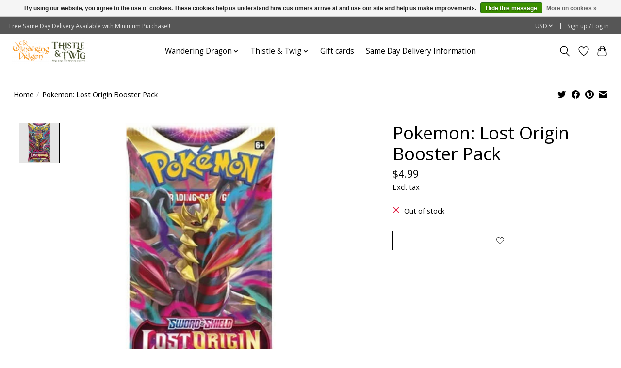

--- FILE ---
content_type: text/html;charset=utf-8
request_url: https://the-wandering-dragon-game-shoppe.shoplightspeed.com/pokemon-lost-origin-booster-pack.html
body_size: 14651
content:
<!DOCTYPE html>
<html lang="us">
  <head>
    <meta charset="utf-8"/>
<!-- [START] 'blocks/head.rain' -->
<!--

  (c) 2008-2026 Lightspeed Netherlands B.V.
  http://www.lightspeedhq.com
  Generated: 26-01-2026 @ 19:46:28

-->
<link rel="canonical" href="https://the-wandering-dragon-game-shoppe.shoplightspeed.com/pokemon-lost-origin-booster-pack.html"/>
<link rel="alternate" href="https://the-wandering-dragon-game-shoppe.shoplightspeed.com/index.rss" type="application/rss+xml" title="New products"/>
<link href="https://cdn.shoplightspeed.com/assets/cookielaw.css?2025-02-20" rel="stylesheet" type="text/css"/>
<meta name="robots" content="noodp,noydir"/>
<meta name="google-site-verification" content="_DL_t-HR5kwWIn1rGyIjhALaQeyVZBm6dyUfg7fOtoc"/>
<meta property="og:url" content="https://the-wandering-dragon-game-shoppe.shoplightspeed.com/pokemon-lost-origin-booster-pack.html?source=facebook"/>
<meta property="og:site_name" content="The Wandering Dragon Game Shoppe | Thistle &amp; Twig Wild Bird and Nature Shoppe"/>
<meta property="og:title" content="Pokemon: Lost Origin Booster Pack"/>
<meta property="og:description" content="Shop the largest selection of board games, RPGs, puzzles, and unique gifts—plus packaged coffee &amp; tea—at Wandering Dragon."/>
<meta property="og:image" content="https://cdn.shoplightspeed.com/shops/635376/files/48096929/pokemon-lost-origin-booster-pack.jpg"/>
<script>
UA-166038024-2
</script>
<!--[if lt IE 9]>
<script src="https://cdn.shoplightspeed.com/assets/html5shiv.js?2025-02-20"></script>
<![endif]-->
<!-- [END] 'blocks/head.rain' -->
    
    
    <title>Pokemon: Lost Origin Booster Pack - The Wandering Dragon Game Shoppe | Thistle &amp; Twig Wild Bird and Nature Shoppe</title>
    <meta name="description" content="Shop the largest selection of board games, RPGs, puzzles, and unique gifts—plus packaged coffee &amp; tea—at Wandering Dragon." />
    <meta name="keywords" content="Pokemon:, Lost, Origin, Booster, Pack, Wandering Dragon, Plainfield Illinois, board games, RPGs, puzzles, gifts, coffee, tea, tabletop, role-playing, collectibles, crafts<br />
" />
    <meta http-equiv="X-UA-Compatible" content="IE=edge">
    <meta name="viewport" content="width=device-width, initial-scale=1">
    <meta name="apple-mobile-web-app-capable" content="yes">
    <meta name="apple-mobile-web-app-status-bar-style" content="black">
    
    <script>document.getElementsByTagName("html")[0].className += " js";</script>

    <link rel="shortcut icon" href="https://cdn.shoplightspeed.com/shops/635376/themes/13296/v/376116/assets/favicon.png?20211114072113" type="image/x-icon" />
    <link href='//fonts.googleapis.com/css?family=Open%20Sans:400,300,600&display=swap' rel='stylesheet' type='text/css'>
    <link href='//fonts.googleapis.com/css?family=Open%20Sans:400,300,600&display=swap' rel='stylesheet' type='text/css'>
    <link rel="stylesheet" href="https://cdn.shoplightspeed.com/assets/gui-2-0.css?2025-02-20" />
    <link rel="stylesheet" href="https://cdn.shoplightspeed.com/assets/gui-responsive-2-0.css?2025-02-20" />
    <link id="lightspeedframe" rel="stylesheet" href="https://cdn.shoplightspeed.com/shops/635376/themes/13296/assets/style.css?2024123000132720210104183204" />
    <!-- browsers not supporting CSS variables -->
    <script>
      if(!('CSS' in window) || !CSS.supports('color', 'var(--color-var)')) {var cfStyle = document.getElementById('lightspeedframe');if(cfStyle) {var href = cfStyle.getAttribute('href');href = href.replace('style.css', 'style-fallback.css');cfStyle.setAttribute('href', href);}}
    </script>
    <link rel="stylesheet" href="https://cdn.shoplightspeed.com/shops/635376/themes/13296/assets/settings.css?2024123000132720210104183204" />
    <link rel="stylesheet" href="https://cdn.shoplightspeed.com/shops/635376/themes/13296/assets/custom.css?2024123000132720210104183204" />

    <script src="https://cdn.shoplightspeed.com/assets/jquery-3-7-1.js?2025-02-20"></script>
    <script src="https://cdn.shoplightspeed.com/assets/jquery-ui-1-14-1.js?2025-02-20"></script>

  </head>
  <body>
    
          <header class="main-header main-header--mobile js-main-header position-relative">
  <div class="main-header__top-section">
    <div class="main-header__nav-grid justify-between@md container max-width-lg text-xs padding-y-xxs">
      <div>Free Same Day Delivery Available with Minimum Purchase!!</div>
      <ul class="main-header__list flex-grow flex-basis-0 justify-end@md display@md">        
                
                <li class="main-header__item">
          <a href="#0" class="main-header__link">
            <span class="text-uppercase">usd</span>
            <svg class="main-header__dropdown-icon icon" viewBox="0 0 16 16"><polygon fill="currentColor" points="8,11.4 2.6,6 4,4.6 8,8.6 12,4.6 13.4,6 "></polygon></svg>
          </a>
          <ul class="main-header__dropdown">
                        <li><a href="https://the-wandering-dragon-game-shoppe.shoplightspeed.com/session/currency/usd/" class="main-header__dropdown-link" aria-current="true" aria-label="Switch to usd currency" title="usd">USD</a></li>
                        <li><a href="https://the-wandering-dragon-game-shoppe.shoplightspeed.com/session/currency/cad/" class="main-header__dropdown-link" aria-label="Switch to cad currency" title="cad">CAD</a></li>
                      </ul>
        </li>
                        <li class="main-header__item separator"></li>
                <li class="main-header__item"><a href="https://the-wandering-dragon-game-shoppe.shoplightspeed.com/account/" class="main-header__link" title="My account">Sign up / Log in</a></li>
      </ul>
    </div>
  </div>
  <div class="main-header__mobile-content container max-width-lg">
          <a href="https://the-wandering-dragon-game-shoppe.shoplightspeed.com/" class="main-header__logo" title="Wandering Dragon Board Games, RPGs, Puzzles, Gifts &amp; Coffee">
        <img src="https://cdn.shoplightspeed.com/shops/635376/themes/13296/v/376113/assets/logo.png?20211114071317" alt="Wandering Dragon Board Games, RPGs, Puzzles, Gifts &amp; Coffee">
              </a>
        
    <div class="flex items-center">
            <a href="https://the-wandering-dragon-game-shoppe.shoplightspeed.com/account/wishlist/" class="main-header__mobile-btn js-tab-focus">
        <svg class="icon" viewBox="0 0 24 25" fill="none"><title>Go to wishlist</title><path d="M11.3785 4.50387L12 5.42378L12.6215 4.50387C13.6598 2.96698 15.4376 1.94995 17.4545 1.94995C20.65 1.94995 23.232 4.49701 23.25 7.6084C23.2496 8.53335 22.927 9.71432 22.3056 11.056C21.689 12.3875 20.8022 13.8258 19.7333 15.249C17.6019 18.0872 14.7978 20.798 12.0932 22.4477L12 22.488L11.9068 22.4477C9.20215 20.798 6.3981 18.0872 4.26667 15.249C3.1978 13.8258 2.31101 12.3875 1.69437 11.056C1.07303 9.71436 0.750466 8.53342 0.75 7.60848C0.767924 4.49706 3.34993 1.94995 6.54545 1.94995C8.56242 1.94995 10.3402 2.96698 11.3785 4.50387Z" stroke="currentColor" stroke-width="1.5" fill="none"/></svg>
        <span class="sr-only">Wish List</span>
      </a>
            <button class="reset main-header__mobile-btn js-tab-focus" aria-controls="cartDrawer">
        <svg class="icon" viewBox="0 0 24 25" fill="none"><title>Toggle cart</title><path d="M2.90171 9.65153C3.0797 8.00106 4.47293 6.75 6.13297 6.75H17.867C19.527 6.75 20.9203 8.00105 21.0982 9.65153L22.1767 19.6515C22.3839 21.5732 20.8783 23.25 18.9454 23.25H5.05454C3.1217 23.25 1.61603 21.5732 1.82328 19.6515L2.90171 9.65153Z" stroke="currentColor" stroke-width="1.5" fill="none"/>
        <path d="M7.19995 9.6001V5.7001C7.19995 2.88345 9.4833 0.600098 12.3 0.600098C15.1166 0.600098 17.4 2.88345 17.4 5.7001V9.6001" stroke="currentColor" stroke-width="1.5" fill="none"/>
        <circle cx="7.19996" cy="10.2001" r="1.8" fill="currentColor"/>
        <ellipse cx="17.4" cy="10.2001" rx="1.8" ry="1.8" fill="currentColor"/></svg>
        <span class="sr-only">Cart</span>
              </button>

      <button class="reset anim-menu-btn js-anim-menu-btn main-header__nav-control js-tab-focus" aria-label="Toggle menu">
        <i class="anim-menu-btn__icon anim-menu-btn__icon--close" aria-hidden="true"></i>
      </button>
    </div>
  </div>

  <div class="main-header__nav" role="navigation">
    <div class="main-header__nav-grid justify-between@md container max-width-lg">
      <div class="main-header__nav-logo-wrapper flex-shrink-0">
        
                  <a href="https://the-wandering-dragon-game-shoppe.shoplightspeed.com/" class="main-header__logo" title="Wandering Dragon Board Games, RPGs, Puzzles, Gifts &amp; Coffee">
            <img src="https://cdn.shoplightspeed.com/shops/635376/themes/13296/v/376113/assets/logo.png?20211114071317" alt="Wandering Dragon Board Games, RPGs, Puzzles, Gifts &amp; Coffee">
                      </a>
              </div>
      
      <form action="https://the-wandering-dragon-game-shoppe.shoplightspeed.com/search/" method="get" role="search" class="padding-y-md hide@md">
        <label class="sr-only" for="searchInputMobile">Search</label>
        <input class="header-v3__nav-form-control form-control width-100%" value="" autocomplete="off" type="search" name="q" id="searchInputMobile" placeholder="Search...">
      </form>

      <ul class="main-header__list flex-grow flex-basis-0 flex-wrap justify-center@md">
        
        
                <li class="main-header__item js-main-nav__item">
          <a class="main-header__link js-main-nav__control" href="https://the-wandering-dragon-game-shoppe.shoplightspeed.com/wandering-dragon/">
            <span>Wandering Dragon</span>            <svg class="main-header__dropdown-icon icon" viewBox="0 0 16 16"><polygon fill="currentColor" points="8,11.4 2.6,6 4,4.6 8,8.6 12,4.6 13.4,6 "></polygon></svg>                        <i class="main-header__arrow-icon" aria-hidden="true">
              <svg class="icon" viewBox="0 0 16 16">
                <g class="icon__group" fill="none" stroke="currentColor" stroke-linecap="square" stroke-miterlimit="10" stroke-width="2">
                  <path d="M2 2l12 12" />
                  <path d="M14 2L2 14" />
                </g>
              </svg>
            </i>
                        
          </a>
                    <ul class="main-header__dropdown">
            <li class="main-header__dropdown-item"><a href="https://the-wandering-dragon-game-shoppe.shoplightspeed.com/wandering-dragon/" class="main-header__dropdown-link hide@md">All Wandering Dragon</a></li>
                        <li class="main-header__dropdown-item">
              <a class="main-header__dropdown-link" href="https://the-wandering-dragon-game-shoppe.shoplightspeed.com/wandering-dragon/preorders/">
                Preorders
                                              </a>

                          </li>
                        <li class="main-header__dropdown-item">
              <a class="main-header__dropdown-link" href="https://the-wandering-dragon-game-shoppe.shoplightspeed.com/wandering-dragon/dragon-cache-used-games/">
                Dragon Cache Used Games
                                              </a>

                          </li>
                        <li class="main-header__dropdown-item">
              <a class="main-header__dropdown-link" href="https://the-wandering-dragon-game-shoppe.shoplightspeed.com/wandering-dragon/gift-card/">
                Gift Card
                                              </a>

                          </li>
                        <li class="main-header__dropdown-item">
              <a class="main-header__dropdown-link" href="https://the-wandering-dragon-game-shoppe.shoplightspeed.com/wandering-dragon/delivery-information/">
                Delivery Information
                                              </a>

                          </li>
                        <li class="main-header__dropdown-item js-main-nav__item position-relative">
              <a class="main-header__dropdown-link js-main-nav__control flex justify-between " href="https://the-wandering-dragon-game-shoppe.shoplightspeed.com/wandering-dragon/accessories/">
                Accessories
                <svg class="dropdown__desktop-icon icon" aria-hidden="true" viewBox="0 0 12 12"><polyline stroke-width="1" stroke="currentColor" fill="none" stroke-linecap="round" stroke-linejoin="round" points="3.5 0.5 9.5 6 3.5 11.5"></polyline></svg>                                <i class="main-header__arrow-icon" aria-hidden="true">
                  <svg class="icon" viewBox="0 0 16 16">
                    <g class="icon__group" fill="none" stroke="currentColor" stroke-linecap="square" stroke-miterlimit="10" stroke-width="2">
                      <path d="M2 2l12 12" />
                      <path d="M14 2L2 14" />
                    </g>
                  </svg>
                </i>
                              </a>

                            <ul class="main-header__dropdown">
                <li><a href="https://the-wandering-dragon-game-shoppe.shoplightspeed.com/wandering-dragon/accessories/" class="main-header__dropdown-link hide@md">All Accessories</a></li>
                                <li><a class="main-header__dropdown-link" href="https://the-wandering-dragon-game-shoppe.shoplightspeed.com/wandering-dragon/accessories/gaming-tokens/">Gaming Tokens</a></li>
                              </ul>
                          </li>
                        <li class="main-header__dropdown-item">
              <a class="main-header__dropdown-link" href="https://the-wandering-dragon-game-shoppe.shoplightspeed.com/wandering-dragon/board-card-and-dice-games/">
                Board, Card and Dice Games
                                              </a>

                          </li>
                        <li class="main-header__dropdown-item">
              <a class="main-header__dropdown-link" href="https://the-wandering-dragon-game-shoppe.shoplightspeed.com/wandering-dragon/books/">
                Books
                                              </a>

                          </li>
                        <li class="main-header__dropdown-item">
              <a class="main-header__dropdown-link" href="https://the-wandering-dragon-game-shoppe.shoplightspeed.com/wandering-dragon/childrens-and-family-games/">
                Children&#039;s and Family Games
                                              </a>

                          </li>
                        <li class="main-header__dropdown-item">
              <a class="main-header__dropdown-link" href="https://the-wandering-dragon-game-shoppe.shoplightspeed.com/wandering-dragon/classic-games/">
                Classic Games
                                              </a>

                          </li>
                        <li class="main-header__dropdown-item js-main-nav__item position-relative">
              <a class="main-header__dropdown-link js-main-nav__control flex justify-between " href="https://the-wandering-dragon-game-shoppe.shoplightspeed.com/wandering-dragon/collectible-card-games/">
                Collectible Card Games
                <svg class="dropdown__desktop-icon icon" aria-hidden="true" viewBox="0 0 12 12"><polyline stroke-width="1" stroke="currentColor" fill="none" stroke-linecap="round" stroke-linejoin="round" points="3.5 0.5 9.5 6 3.5 11.5"></polyline></svg>                                <i class="main-header__arrow-icon" aria-hidden="true">
                  <svg class="icon" viewBox="0 0 16 16">
                    <g class="icon__group" fill="none" stroke="currentColor" stroke-linecap="square" stroke-miterlimit="10" stroke-width="2">
                      <path d="M2 2l12 12" />
                      <path d="M14 2L2 14" />
                    </g>
                  </svg>
                </i>
                              </a>

                            <ul class="main-header__dropdown">
                <li><a href="https://the-wandering-dragon-game-shoppe.shoplightspeed.com/wandering-dragon/collectible-card-games/" class="main-header__dropdown-link hide@md">All Collectible Card Games</a></li>
                                <li><a class="main-header__dropdown-link" href="https://the-wandering-dragon-game-shoppe.shoplightspeed.com/wandering-dragon/collectible-card-games/disney-lorcana/">Disney Lorcana</a></li>
                                <li><a class="main-header__dropdown-link" href="https://the-wandering-dragon-game-shoppe.shoplightspeed.com/wandering-dragon/collectible-card-games/keyforge/">KeyForge</a></li>
                                <li><a class="main-header__dropdown-link" href="https://the-wandering-dragon-game-shoppe.shoplightspeed.com/wandering-dragon/collectible-card-games/flesh-and-blood/">Flesh and Blood</a></li>
                                <li><a class="main-header__dropdown-link" href="https://the-wandering-dragon-game-shoppe.shoplightspeed.com/wandering-dragon/collectible-card-games/one-piece/">One Piece</a></li>
                                <li><a class="main-header__dropdown-link" href="https://the-wandering-dragon-game-shoppe.shoplightspeed.com/wandering-dragon/collectible-card-games/altered/">Altered</a></li>
                                <li><a class="main-header__dropdown-link" href="https://the-wandering-dragon-game-shoppe.shoplightspeed.com/wandering-dragon/collectible-card-games/magic-the-gathering/">Magic: The Gathering</a></li>
                                <li><a class="main-header__dropdown-link" href="https://the-wandering-dragon-game-shoppe.shoplightspeed.com/wandering-dragon/collectible-card-games/pokemon/">Pokemon</a></li>
                                <li><a class="main-header__dropdown-link" href="https://the-wandering-dragon-game-shoppe.shoplightspeed.com/wandering-dragon/collectible-card-games/star-wars-unlimited/">Star Wars Unlimited</a></li>
                                <li><a class="main-header__dropdown-link" href="https://the-wandering-dragon-game-shoppe.shoplightspeed.com/wandering-dragon/collectible-card-games/universus/">UniVersus</a></li>
                              </ul>
                          </li>
                        <li class="main-header__dropdown-item">
              <a class="main-header__dropdown-link" href="https://the-wandering-dragon-game-shoppe.shoplightspeed.com/wandering-dragon/collectible-statues-and-replicas/">
                Collectible Statues and Replicas
                                              </a>

                          </li>
                        <li class="main-header__dropdown-item">
              <a class="main-header__dropdown-link" href="https://the-wandering-dragon-game-shoppe.shoplightspeed.com/wandering-dragon/cosplay-and-costume-accessories/">
                Cosplay and Costume Accessories
                                              </a>

                          </li>
                        <li class="main-header__dropdown-item js-main-nav__item position-relative">
              <a class="main-header__dropdown-link js-main-nav__control flex justify-between " href="https://the-wandering-dragon-game-shoppe.shoplightspeed.com/wandering-dragon/dice/">
                Dice
                <svg class="dropdown__desktop-icon icon" aria-hidden="true" viewBox="0 0 12 12"><polyline stroke-width="1" stroke="currentColor" fill="none" stroke-linecap="round" stroke-linejoin="round" points="3.5 0.5 9.5 6 3.5 11.5"></polyline></svg>                                <i class="main-header__arrow-icon" aria-hidden="true">
                  <svg class="icon" viewBox="0 0 16 16">
                    <g class="icon__group" fill="none" stroke="currentColor" stroke-linecap="square" stroke-miterlimit="10" stroke-width="2">
                      <path d="M2 2l12 12" />
                      <path d="M14 2L2 14" />
                    </g>
                  </svg>
                </i>
                              </a>

                            <ul class="main-header__dropdown">
                <li><a href="https://the-wandering-dragon-game-shoppe.shoplightspeed.com/wandering-dragon/dice/" class="main-header__dropdown-link hide@md">All Dice</a></li>
                                <li><a class="main-header__dropdown-link" href="https://the-wandering-dragon-game-shoppe.shoplightspeed.com/wandering-dragon/dice/curiosities/">Curiosities</a></li>
                                <li><a class="main-header__dropdown-link" href="https://the-wandering-dragon-game-shoppe.shoplightspeed.com/wandering-dragon/dice/polyhedral-dice-sets/">Polyhedral Dice Sets</a></li>
                                <li><a class="main-header__dropdown-link" href="https://the-wandering-dragon-game-shoppe.shoplightspeed.com/wandering-dragon/dice/d6-dice-sets/">d6 Dice Sets</a></li>
                                <li><a class="main-header__dropdown-link" href="https://the-wandering-dragon-game-shoppe.shoplightspeed.com/wandering-dragon/dice/mystery-dice/">Mystery Dice</a></li>
                                <li><a class="main-header__dropdown-link" href="https://the-wandering-dragon-game-shoppe.shoplightspeed.com/wandering-dragon/dice/oversize-dice/">Oversize Dice</a></li>
                                <li><a class="main-header__dropdown-link" href="https://the-wandering-dragon-game-shoppe.shoplightspeed.com/wandering-dragon/dice/tiny-dice/">Tiny Dice</a></li>
                                <li><a class="main-header__dropdown-link" href="https://the-wandering-dragon-game-shoppe.shoplightspeed.com/wandering-dragon/dice/metal-dice/">Metal Dice</a></li>
                                <li><a class="main-header__dropdown-link" href="https://the-wandering-dragon-game-shoppe.shoplightspeed.com/wandering-dragon/dice/d100-dice/">d100 Dice</a></li>
                                <li><a class="main-header__dropdown-link" href="https://the-wandering-dragon-game-shoppe.shoplightspeed.com/wandering-dragon/dice/advent-calendar/">Advent Calendar</a></li>
                                <li><a class="main-header__dropdown-link" href="https://the-wandering-dragon-game-shoppe.shoplightspeed.com/wandering-dragon/dice/themed-d6-dice-sets/">Themed d6 Dice Sets</a></li>
                                <li><a class="main-header__dropdown-link" href="https://the-wandering-dragon-game-shoppe.shoplightspeed.com/wandering-dragon/dice/fudge-dice/">Fudge Dice</a></li>
                                <li><a class="main-header__dropdown-link" href="https://the-wandering-dragon-game-shoppe.shoplightspeed.com/wandering-dragon/dice/12mm-d6-dice-sets/">12mm d6 Dice Sets</a></li>
                                <li><a class="main-header__dropdown-link" href="https://the-wandering-dragon-game-shoppe.shoplightspeed.com/wandering-dragon/dice/16mm-d6-dice-sets/">16mm d6 Dice Sets</a></li>
                                <li><a class="main-header__dropdown-link" href="https://the-wandering-dragon-game-shoppe.shoplightspeed.com/wandering-dragon/dice/rpg-dice-sets/">RPG Dice Sets</a></li>
                                <li><a class="main-header__dropdown-link" href="https://the-wandering-dragon-game-shoppe.shoplightspeed.com/wandering-dragon/dice/d20-single/">d20 Single</a></li>
                              </ul>
                          </li>
                        <li class="main-header__dropdown-item js-main-nav__item position-relative">
              <a class="main-header__dropdown-link js-main-nav__control flex justify-between " href="https://the-wandering-dragon-game-shoppe.shoplightspeed.com/wandering-dragon/dice-accessories/">
                Dice Accessories
                <svg class="dropdown__desktop-icon icon" aria-hidden="true" viewBox="0 0 12 12"><polyline stroke-width="1" stroke="currentColor" fill="none" stroke-linecap="round" stroke-linejoin="round" points="3.5 0.5 9.5 6 3.5 11.5"></polyline></svg>                                <i class="main-header__arrow-icon" aria-hidden="true">
                  <svg class="icon" viewBox="0 0 16 16">
                    <g class="icon__group" fill="none" stroke="currentColor" stroke-linecap="square" stroke-miterlimit="10" stroke-width="2">
                      <path d="M2 2l12 12" />
                      <path d="M14 2L2 14" />
                    </g>
                  </svg>
                </i>
                              </a>

                            <ul class="main-header__dropdown">
                <li><a href="https://the-wandering-dragon-game-shoppe.shoplightspeed.com/wandering-dragon/dice-accessories/" class="main-header__dropdown-link hide@md">All Dice Accessories</a></li>
                                <li><a class="main-header__dropdown-link" href="https://the-wandering-dragon-game-shoppe.shoplightspeed.com/wandering-dragon/dice-accessories/dice-bags/">Dice Bags</a></li>
                                <li><a class="main-header__dropdown-link" href="https://the-wandering-dragon-game-shoppe.shoplightspeed.com/wandering-dragon/dice-accessories/dice-cases/">Dice Cases</a></li>
                                <li><a class="main-header__dropdown-link" href="https://the-wandering-dragon-game-shoppe.shoplightspeed.com/wandering-dragon/dice-accessories/dice-cups/">Dice Cups</a></li>
                                <li><a class="main-header__dropdown-link" href="https://the-wandering-dragon-game-shoppe.shoplightspeed.com/wandering-dragon/dice-accessories/dice-jail/">Dice Jail</a></li>
                                <li><a class="main-header__dropdown-link" href="https://the-wandering-dragon-game-shoppe.shoplightspeed.com/wandering-dragon/dice-accessories/dice-towers/">Dice Towers</a></li>
                                <li><a class="main-header__dropdown-link" href="https://the-wandering-dragon-game-shoppe.shoplightspeed.com/wandering-dragon/dice-accessories/dice-trays/">Dice Trays</a></li>
                              </ul>
                          </li>
                        <li class="main-header__dropdown-item js-main-nav__item position-relative">
              <a class="main-header__dropdown-link js-main-nav__control flex justify-between " href="https://the-wandering-dragon-game-shoppe.shoplightspeed.com/wandering-dragon/games-workshop/">
                Games Workshop
                <svg class="dropdown__desktop-icon icon" aria-hidden="true" viewBox="0 0 12 12"><polyline stroke-width="1" stroke="currentColor" fill="none" stroke-linecap="round" stroke-linejoin="round" points="3.5 0.5 9.5 6 3.5 11.5"></polyline></svg>                                <i class="main-header__arrow-icon" aria-hidden="true">
                  <svg class="icon" viewBox="0 0 16 16">
                    <g class="icon__group" fill="none" stroke="currentColor" stroke-linecap="square" stroke-miterlimit="10" stroke-width="2">
                      <path d="M2 2l12 12" />
                      <path d="M14 2L2 14" />
                    </g>
                  </svg>
                </i>
                              </a>

                            <ul class="main-header__dropdown">
                <li><a href="https://the-wandering-dragon-game-shoppe.shoplightspeed.com/wandering-dragon/games-workshop/" class="main-header__dropdown-link hide@md">All Games Workshop</a></li>
                                <li><a class="main-header__dropdown-link" href="https://the-wandering-dragon-game-shoppe.shoplightspeed.com/wandering-dragon/games-workshop/black-library/">Black Library</a></li>
                                <li><a class="main-header__dropdown-link" href="https://the-wandering-dragon-game-shoppe.shoplightspeed.com/wandering-dragon/games-workshop/age-of-sigmar/">Age of Sigmar</a></li>
                                <li><a class="main-header__dropdown-link" href="https://the-wandering-dragon-game-shoppe.shoplightspeed.com/wandering-dragon/games-workshop/white-dwarf/">White Dwarf</a></li>
                                <li><a class="main-header__dropdown-link" href="https://the-wandering-dragon-game-shoppe.shoplightspeed.com/wandering-dragon/games-workshop/the-old-world/">The Old World</a></li>
                                <li><a class="main-header__dropdown-link" href="https://the-wandering-dragon-game-shoppe.shoplightspeed.com/wandering-dragon/games-workshop/warhammer-40000/">Warhammer 40,000</a></li>
                                <li><a class="main-header__dropdown-link" href="https://the-wandering-dragon-game-shoppe.shoplightspeed.com/wandering-dragon/games-workshop/gaming-accessories/">Gaming Accessories</a></li>
                                <li><a class="main-header__dropdown-link" href="https://the-wandering-dragon-game-shoppe.shoplightspeed.com/wandering-dragon/games-workshop/painting-and-modeling/">Painting and Modeling</a></li>
                                <li><a class="main-header__dropdown-link" href="https://the-wandering-dragon-game-shoppe.shoplightspeed.com/wandering-dragon/games-workshop/terrain-and-scenery/">Terrain and Scenery</a></li>
                                <li><a class="main-header__dropdown-link" href="https://the-wandering-dragon-game-shoppe.shoplightspeed.com/wandering-dragon/games-workshop/middle-earth/">Middle-earth</a></li>
                                <li><a class="main-header__dropdown-link" href="https://the-wandering-dragon-game-shoppe.shoplightspeed.com/wandering-dragon/games-workshop/boxed-games/">Boxed Games</a></li>
                                <li><a class="main-header__dropdown-link" href="https://the-wandering-dragon-game-shoppe.shoplightspeed.com/wandering-dragon/games-workshop/adeptus-titanicus/">Adeptus Titanicus</a></li>
                                <li><a class="main-header__dropdown-link" href="https://the-wandering-dragon-game-shoppe.shoplightspeed.com/wandering-dragon/games-workshop/blood-bowl/">Blood Bowl</a></li>
                                <li><a class="main-header__dropdown-link" href="https://the-wandering-dragon-game-shoppe.shoplightspeed.com/wandering-dragon/games-workshop/kill-team/">Kill Team</a></li>
                                <li><a class="main-header__dropdown-link" href="https://the-wandering-dragon-game-shoppe.shoplightspeed.com/wandering-dragon/games-workshop/necromunda/">Necromunda</a></li>
                                <li><a class="main-header__dropdown-link" href="https://the-wandering-dragon-game-shoppe.shoplightspeed.com/wandering-dragon/games-workshop/warcry/">Warcry</a></li>
                                <li><a class="main-header__dropdown-link" href="https://the-wandering-dragon-game-shoppe.shoplightspeed.com/wandering-dragon/games-workshop/warhammer-quest/">Warhammer Quest</a></li>
                                <li><a class="main-header__dropdown-link" href="https://the-wandering-dragon-game-shoppe.shoplightspeed.com/wandering-dragon/games-workshop/warhammer-underworlds/">Warhammer Underworlds</a></li>
                              </ul>
                          </li>
                        <li class="main-header__dropdown-item">
              <a class="main-header__dropdown-link" href="https://the-wandering-dragon-game-shoppe.shoplightspeed.com/wandering-dragon/gundam/">
                Gundam
                                              </a>

                          </li>
                        <li class="main-header__dropdown-item">
              <a class="main-header__dropdown-link" href="https://the-wandering-dragon-game-shoppe.shoplightspeed.com/wandering-dragon/miniature-games/">
                Miniature Games
                                              </a>

                          </li>
                        <li class="main-header__dropdown-item">
              <a class="main-header__dropdown-link" href="https://the-wandering-dragon-game-shoppe.shoplightspeed.com/wandering-dragon/miniatures/">
                Miniatures
                                              </a>

                          </li>
                        <li class="main-header__dropdown-item">
              <a class="main-header__dropdown-link" href="https://the-wandering-dragon-game-shoppe.shoplightspeed.com/wandering-dragon/unpainted-miniatures/">
                Unpainted Miniatures
                                              </a>

                          </li>
                        <li class="main-header__dropdown-item">
              <a class="main-header__dropdown-link" href="https://the-wandering-dragon-game-shoppe.shoplightspeed.com/wandering-dragon/mystery-games/">
                Mystery Games
                                              </a>

                          </li>
                        <li class="main-header__dropdown-item">
              <a class="main-header__dropdown-link" href="https://the-wandering-dragon-game-shoppe.shoplightspeed.com/wandering-dragon/painting-and-modeling/">
                Painting and Modeling
                                              </a>

                          </li>
                        <li class="main-header__dropdown-item">
              <a class="main-header__dropdown-link" href="https://the-wandering-dragon-game-shoppe.shoplightspeed.com/wandering-dragon/party-games/">
                Party Games
                                              </a>

                          </li>
                        <li class="main-header__dropdown-item">
              <a class="main-header__dropdown-link" href="https://the-wandering-dragon-game-shoppe.shoplightspeed.com/wandering-dragon/playing-cards/">
                Playing Cards
                                              </a>

                          </li>
                        <li class="main-header__dropdown-item js-main-nav__item position-relative">
              <a class="main-header__dropdown-link js-main-nav__control flex justify-between " href="https://the-wandering-dragon-game-shoppe.shoplightspeed.com/wandering-dragon/puzzles/">
                Puzzles
                <svg class="dropdown__desktop-icon icon" aria-hidden="true" viewBox="0 0 12 12"><polyline stroke-width="1" stroke="currentColor" fill="none" stroke-linecap="round" stroke-linejoin="round" points="3.5 0.5 9.5 6 3.5 11.5"></polyline></svg>                                <i class="main-header__arrow-icon" aria-hidden="true">
                  <svg class="icon" viewBox="0 0 16 16">
                    <g class="icon__group" fill="none" stroke="currentColor" stroke-linecap="square" stroke-miterlimit="10" stroke-width="2">
                      <path d="M2 2l12 12" />
                      <path d="M14 2L2 14" />
                    </g>
                  </svg>
                </i>
                              </a>

                            <ul class="main-header__dropdown">
                <li><a href="https://the-wandering-dragon-game-shoppe.shoplightspeed.com/wandering-dragon/puzzles/" class="main-header__dropdown-link hide@md">All Puzzles</a></li>
                                <li><a class="main-header__dropdown-link" href="https://the-wandering-dragon-game-shoppe.shoplightspeed.com/wandering-dragon/puzzles/25-pieces/">25+ Pieces</a></li>
                                <li><a class="main-header__dropdown-link" href="https://the-wandering-dragon-game-shoppe.shoplightspeed.com/wandering-dragon/puzzles/100-pieces/">100 Pieces</a></li>
                                <li><a class="main-header__dropdown-link" href="https://the-wandering-dragon-game-shoppe.shoplightspeed.com/wandering-dragon/puzzles/200-pieces/">200 Pieces</a></li>
                                <li><a class="main-header__dropdown-link" href="https://the-wandering-dragon-game-shoppe.shoplightspeed.com/wandering-dragon/puzzles/300-pieces/">300 Pieces</a></li>
                                <li><a class="main-header__dropdown-link" href="https://the-wandering-dragon-game-shoppe.shoplightspeed.com/wandering-dragon/puzzles/300-pieces-large-format/">300 Pieces Large Format</a></li>
                                <li><a class="main-header__dropdown-link" href="https://the-wandering-dragon-game-shoppe.shoplightspeed.com/wandering-dragon/puzzles/500-pieces/">500 Pieces</a></li>
                                <li><a class="main-header__dropdown-link" href="https://the-wandering-dragon-game-shoppe.shoplightspeed.com/wandering-dragon/puzzles/500-pieces-large-format/">500 Pieces Large Format</a></li>
                                <li><a class="main-header__dropdown-link" href="https://the-wandering-dragon-game-shoppe.shoplightspeed.com/wandering-dragon/puzzles/750-pieces/">750 Pieces</a></li>
                                <li><a class="main-header__dropdown-link" href="https://the-wandering-dragon-game-shoppe.shoplightspeed.com/wandering-dragon/puzzles/750-pieces-large-format/">750 Pieces Large Format</a></li>
                                <li><a class="main-header__dropdown-link" href="https://the-wandering-dragon-game-shoppe.shoplightspeed.com/wandering-dragon/puzzles/1000-pieces/">1000 Pieces</a></li>
                                <li><a class="main-header__dropdown-link" href="https://the-wandering-dragon-game-shoppe.shoplightspeed.com/wandering-dragon/puzzles/1500-pieces/">1500 Pieces</a></li>
                                <li><a class="main-header__dropdown-link" href="https://the-wandering-dragon-game-shoppe.shoplightspeed.com/wandering-dragon/puzzles/2000-pieces/">2000 Pieces</a></li>
                                <li><a class="main-header__dropdown-link" href="https://the-wandering-dragon-game-shoppe.shoplightspeed.com/wandering-dragon/puzzles/3000-pieces/">3000 Pieces</a></li>
                                <li><a class="main-header__dropdown-link" href="https://the-wandering-dragon-game-shoppe.shoplightspeed.com/wandering-dragon/puzzles/5000-pieces/">5000 Pieces</a></li>
                                <li><a class="main-header__dropdown-link" href="https://the-wandering-dragon-game-shoppe.shoplightspeed.com/wandering-dragon/puzzles/9000-pieces/">9000 Pieces</a></li>
                                <li><a class="main-header__dropdown-link" href="https://the-wandering-dragon-game-shoppe.shoplightspeed.com/wandering-dragon/puzzles/18000-pieces/">18000 Pieces</a></li>
                                <li><a class="main-header__dropdown-link" href="https://the-wandering-dragon-game-shoppe.shoplightspeed.com/wandering-dragon/puzzles/40000-pieces/">40000 Pieces</a></li>
                                <li><a class="main-header__dropdown-link" href="https://the-wandering-dragon-game-shoppe.shoplightspeed.com/wandering-dragon/puzzles/accessories/">Accessories</a></li>
                                <li><a class="main-header__dropdown-link" href="https://the-wandering-dragon-game-shoppe.shoplightspeed.com/wandering-dragon/puzzles/challenge-puzzles/">Challenge Puzzles</a></li>
                                <li><a class="main-header__dropdown-link" href="https://the-wandering-dragon-game-shoppe.shoplightspeed.com/wandering-dragon/puzzles/childrens-puzzles/">Children&#039;s Puzzles</a></li>
                                <li><a class="main-header__dropdown-link" href="https://the-wandering-dragon-game-shoppe.shoplightspeed.com/wandering-dragon/puzzles/christmas-puzzles/">Christmas Puzzles</a></li>
                                <li><a class="main-header__dropdown-link" href="https://the-wandering-dragon-game-shoppe.shoplightspeed.com/wandering-dragon/puzzles/escape-puzzles/">Escape Puzzles</a></li>
                                <li><a class="main-header__dropdown-link" href="https://the-wandering-dragon-game-shoppe.shoplightspeed.com/wandering-dragon/puzzles/holiday-puzzles/">Holiday Puzzles</a></li>
                                <li><a class="main-header__dropdown-link" href="https://the-wandering-dragon-game-shoppe.shoplightspeed.com/wandering-dragon/puzzles/wood-puzzles/">Wood Puzzles</a></li>
                                <li><a class="main-header__dropdown-link" href="https://the-wandering-dragon-game-shoppe.shoplightspeed.com/wandering-dragon/puzzles/mini-puzzles/">Mini Puzzles</a></li>
                                <li><a class="main-header__dropdown-link" href="https://the-wandering-dragon-game-shoppe.shoplightspeed.com/wandering-dragon/puzzles/4000-pieces/">4000 Pieces</a></li>
                                <li><a class="main-header__dropdown-link" href="https://the-wandering-dragon-game-shoppe.shoplightspeed.com/wandering-dragon/puzzles/mystery-puzzles/">Mystery Puzzles</a></li>
                                <li><a class="main-header__dropdown-link" href="https://the-wandering-dragon-game-shoppe.shoplightspeed.com/wandering-dragon/puzzles/brain-teasers/">Brain Teasers</a></li>
                              </ul>
                          </li>
                        <li class="main-header__dropdown-item js-main-nav__item position-relative">
              <a class="main-header__dropdown-link js-main-nav__control flex justify-between " href="https://the-wandering-dragon-game-shoppe.shoplightspeed.com/wandering-dragon/role-playing-games/">
                Role Playing Games
                <svg class="dropdown__desktop-icon icon" aria-hidden="true" viewBox="0 0 12 12"><polyline stroke-width="1" stroke="currentColor" fill="none" stroke-linecap="round" stroke-linejoin="round" points="3.5 0.5 9.5 6 3.5 11.5"></polyline></svg>                                <i class="main-header__arrow-icon" aria-hidden="true">
                  <svg class="icon" viewBox="0 0 16 16">
                    <g class="icon__group" fill="none" stroke="currentColor" stroke-linecap="square" stroke-miterlimit="10" stroke-width="2">
                      <path d="M2 2l12 12" />
                      <path d="M14 2L2 14" />
                    </g>
                  </svg>
                </i>
                              </a>

                            <ul class="main-header__dropdown">
                <li><a href="https://the-wandering-dragon-game-shoppe.shoplightspeed.com/wandering-dragon/role-playing-games/" class="main-header__dropdown-link hide@md">All Role Playing Games</a></li>
                                <li><a class="main-header__dropdown-link" href="https://the-wandering-dragon-game-shoppe.shoplightspeed.com/wandering-dragon/role-playing-games/dm-screens/">DM Screens</a></li>
                                <li><a class="main-header__dropdown-link" href="https://the-wandering-dragon-game-shoppe.shoplightspeed.com/wandering-dragon/role-playing-games/accessories/">Accessories</a></li>
                                <li><a class="main-header__dropdown-link" href="https://the-wandering-dragon-game-shoppe.shoplightspeed.com/wandering-dragon/role-playing-games/maps-and-mats/">Maps and Mats</a></li>
                              </ul>
                          </li>
                        <li class="main-header__dropdown-item js-main-nav__item position-relative">
              <a class="main-header__dropdown-link js-main-nav__control flex justify-between " href="https://the-wandering-dragon-game-shoppe.shoplightspeed.com/wandering-dragon/sleeves-storage/">
                Sleeves &amp; Storage
                <svg class="dropdown__desktop-icon icon" aria-hidden="true" viewBox="0 0 12 12"><polyline stroke-width="1" stroke="currentColor" fill="none" stroke-linecap="round" stroke-linejoin="round" points="3.5 0.5 9.5 6 3.5 11.5"></polyline></svg>                                <i class="main-header__arrow-icon" aria-hidden="true">
                  <svg class="icon" viewBox="0 0 16 16">
                    <g class="icon__group" fill="none" stroke="currentColor" stroke-linecap="square" stroke-miterlimit="10" stroke-width="2">
                      <path d="M2 2l12 12" />
                      <path d="M14 2L2 14" />
                    </g>
                  </svg>
                </i>
                              </a>

                            <ul class="main-header__dropdown">
                <li><a href="https://the-wandering-dragon-game-shoppe.shoplightspeed.com/wandering-dragon/sleeves-storage/" class="main-header__dropdown-link hide@md">All Sleeves &amp; Storage</a></li>
                                <li><a class="main-header__dropdown-link" href="https://the-wandering-dragon-game-shoppe.shoplightspeed.com/wandering-dragon/sleeves-storage/backpacks/">Backpacks</a></li>
                                <li><a class="main-header__dropdown-link" href="https://the-wandering-dragon-game-shoppe.shoplightspeed.com/wandering-dragon/sleeves-storage/binders/">Binders</a></li>
                                <li><a class="main-header__dropdown-link" href="https://the-wandering-dragon-game-shoppe.shoplightspeed.com/wandering-dragon/sleeves-storage/cases/">Cases</a></li>
                                <li><a class="main-header__dropdown-link" href="https://the-wandering-dragon-game-shoppe.shoplightspeed.com/wandering-dragon/sleeves-storage/deck-boxes/">Deck Boxes</a></li>
                                <li><a class="main-header__dropdown-link" href="https://the-wandering-dragon-game-shoppe.shoplightspeed.com/wandering-dragon/sleeves-storage/pages/">Pages</a></li>
                                <li><a class="main-header__dropdown-link" href="https://the-wandering-dragon-game-shoppe.shoplightspeed.com/wandering-dragon/sleeves-storage/sleeves/">Sleeves</a></li>
                                <li><a class="main-header__dropdown-link" href="https://the-wandering-dragon-game-shoppe.shoplightspeed.com/wandering-dragon/sleeves-storage/storage-box/">Storage Box</a></li>
                              </ul>
                          </li>
                        <li class="main-header__dropdown-item js-main-nav__item position-relative">
              <a class="main-header__dropdown-link js-main-nav__control flex justify-between " href="https://the-wandering-dragon-game-shoppe.shoplightspeed.com/wandering-dragon/toys/">
                Toys
                <svg class="dropdown__desktop-icon icon" aria-hidden="true" viewBox="0 0 12 12"><polyline stroke-width="1" stroke="currentColor" fill="none" stroke-linecap="round" stroke-linejoin="round" points="3.5 0.5 9.5 6 3.5 11.5"></polyline></svg>                                <i class="main-header__arrow-icon" aria-hidden="true">
                  <svg class="icon" viewBox="0 0 16 16">
                    <g class="icon__group" fill="none" stroke="currentColor" stroke-linecap="square" stroke-miterlimit="10" stroke-width="2">
                      <path d="M2 2l12 12" />
                      <path d="M14 2L2 14" />
                    </g>
                  </svg>
                </i>
                              </a>

                            <ul class="main-header__dropdown">
                <li><a href="https://the-wandering-dragon-game-shoppe.shoplightspeed.com/wandering-dragon/toys/" class="main-header__dropdown-link hide@md">All Toys</a></li>
                                <li><a class="main-header__dropdown-link" href="https://the-wandering-dragon-game-shoppe.shoplightspeed.com/wandering-dragon/toys/lego/">LEGO</a></li>
                                <li><a class="main-header__dropdown-link" href="https://the-wandering-dragon-game-shoppe.shoplightspeed.com/wandering-dragon/toys/squishable/">Squishable</a></li>
                                <li><a class="main-header__dropdown-link" href="https://the-wandering-dragon-game-shoppe.shoplightspeed.com/wandering-dragon/toys/plush/">Plush</a></li>
                                <li><a class="main-header__dropdown-link" href="https://the-wandering-dragon-game-shoppe.shoplightspeed.com/wandering-dragon/toys/figurines/">Figurines</a></li>
                              </ul>
                          </li>
                      </ul>
                  </li>
                <li class="main-header__item js-main-nav__item">
          <a class="main-header__link js-main-nav__control" href="https://the-wandering-dragon-game-shoppe.shoplightspeed.com/thistle-twig/">
            <span>Thistle &amp; Twig</span>            <svg class="main-header__dropdown-icon icon" viewBox="0 0 16 16"><polygon fill="currentColor" points="8,11.4 2.6,6 4,4.6 8,8.6 12,4.6 13.4,6 "></polygon></svg>                        <i class="main-header__arrow-icon" aria-hidden="true">
              <svg class="icon" viewBox="0 0 16 16">
                <g class="icon__group" fill="none" stroke="currentColor" stroke-linecap="square" stroke-miterlimit="10" stroke-width="2">
                  <path d="M2 2l12 12" />
                  <path d="M14 2L2 14" />
                </g>
              </svg>
            </i>
                        
          </a>
                    <ul class="main-header__dropdown">
            <li class="main-header__dropdown-item"><a href="https://the-wandering-dragon-game-shoppe.shoplightspeed.com/thistle-twig/" class="main-header__dropdown-link hide@md">All Thistle &amp; Twig</a></li>
                        <li class="main-header__dropdown-item js-main-nav__item position-relative">
              <a class="main-header__dropdown-link js-main-nav__control flex justify-between " href="https://the-wandering-dragon-game-shoppe.shoplightspeed.com/thistle-twig/backpacks-bags-wallets/">
                Backpacks - Bags - Wallets
                <svg class="dropdown__desktop-icon icon" aria-hidden="true" viewBox="0 0 12 12"><polyline stroke-width="1" stroke="currentColor" fill="none" stroke-linecap="round" stroke-linejoin="round" points="3.5 0.5 9.5 6 3.5 11.5"></polyline></svg>                                <i class="main-header__arrow-icon" aria-hidden="true">
                  <svg class="icon" viewBox="0 0 16 16">
                    <g class="icon__group" fill="none" stroke="currentColor" stroke-linecap="square" stroke-miterlimit="10" stroke-width="2">
                      <path d="M2 2l12 12" />
                      <path d="M14 2L2 14" />
                    </g>
                  </svg>
                </i>
                              </a>

                            <ul class="main-header__dropdown">
                <li><a href="https://the-wandering-dragon-game-shoppe.shoplightspeed.com/thistle-twig/backpacks-bags-wallets/" class="main-header__dropdown-link hide@md">All Backpacks - Bags - Wallets</a></li>
                                <li><a class="main-header__dropdown-link" href="https://the-wandering-dragon-game-shoppe.shoplightspeed.com/thistle-twig/backpacks-bags-wallets/backpacks/">Backpacks</a></li>
                                <li><a class="main-header__dropdown-link" href="https://the-wandering-dragon-game-shoppe.shoplightspeed.com/thistle-twig/backpacks-bags-wallets/bag-charms/">Bag Charms</a></li>
                                <li><a class="main-header__dropdown-link" href="https://the-wandering-dragon-game-shoppe.shoplightspeed.com/thistle-twig/backpacks-bags-wallets/crossbody-bags/">Crossbody Bags</a></li>
                                <li><a class="main-header__dropdown-link" href="https://the-wandering-dragon-game-shoppe.shoplightspeed.com/thistle-twig/backpacks-bags-wallets/handbags/">Handbags</a></li>
                                <li><a class="main-header__dropdown-link" href="https://the-wandering-dragon-game-shoppe.shoplightspeed.com/thistle-twig/backpacks-bags-wallets/lunch-bags/">Lunch Bags</a></li>
                                <li><a class="main-header__dropdown-link" href="https://the-wandering-dragon-game-shoppe.shoplightspeed.com/thistle-twig/backpacks-bags-wallets/messenger-bags/">Messenger Bags</a></li>
                                <li><a class="main-header__dropdown-link" href="https://the-wandering-dragon-game-shoppe.shoplightspeed.com/thistle-twig/backpacks-bags-wallets/tote-bags/">Tote Bags</a></li>
                                <li><a class="main-header__dropdown-link" href="https://the-wandering-dragon-game-shoppe.shoplightspeed.com/thistle-twig/backpacks-bags-wallets/wallets-and-wristlets/">Wallets and Wristlets</a></li>
                              </ul>
                          </li>
                        <li class="main-header__dropdown-item js-main-nav__item position-relative">
              <a class="main-header__dropdown-link js-main-nav__control flex justify-between " href="https://the-wandering-dragon-game-shoppe.shoplightspeed.com/thistle-twig/cluttered-cupboard/">
                Cluttered Cupboard
                <svg class="dropdown__desktop-icon icon" aria-hidden="true" viewBox="0 0 12 12"><polyline stroke-width="1" stroke="currentColor" fill="none" stroke-linecap="round" stroke-linejoin="round" points="3.5 0.5 9.5 6 3.5 11.5"></polyline></svg>                                <i class="main-header__arrow-icon" aria-hidden="true">
                  <svg class="icon" viewBox="0 0 16 16">
                    <g class="icon__group" fill="none" stroke="currentColor" stroke-linecap="square" stroke-miterlimit="10" stroke-width="2">
                      <path d="M2 2l12 12" />
                      <path d="M14 2L2 14" />
                    </g>
                  </svg>
                </i>
                              </a>

                            <ul class="main-header__dropdown">
                <li><a href="https://the-wandering-dragon-game-shoppe.shoplightspeed.com/thistle-twig/cluttered-cupboard/" class="main-header__dropdown-link hide@md">All Cluttered Cupboard</a></li>
                                <li><a class="main-header__dropdown-link" href="https://the-wandering-dragon-game-shoppe.shoplightspeed.com/thistle-twig/cluttered-cupboard/baking/">Baking</a></li>
                                <li><a class="main-header__dropdown-link" href="https://the-wandering-dragon-game-shoppe.shoplightspeed.com/thistle-twig/cluttered-cupboard/coffee-and-tea/">Coffee and Tea</a></li>
                                <li><a class="main-header__dropdown-link" href="https://the-wandering-dragon-game-shoppe.shoplightspeed.com/thistle-twig/cluttered-cupboard/confections/">Confections</a></li>
                                <li><a class="main-header__dropdown-link" href="https://the-wandering-dragon-game-shoppe.shoplightspeed.com/thistle-twig/cluttered-cupboard/cookbooks/">Cookbooks</a></li>
                                <li><a class="main-header__dropdown-link" href="https://the-wandering-dragon-game-shoppe.shoplightspeed.com/thistle-twig/cluttered-cupboard/fruit-butter/">Fruit Butter</a></li>
                                <li><a class="main-header__dropdown-link" href="https://the-wandering-dragon-game-shoppe.shoplightspeed.com/thistle-twig/cluttered-cupboard/fruit-cobblers/">Fruit Cobblers</a></li>
                                <li><a class="main-header__dropdown-link" href="https://the-wandering-dragon-game-shoppe.shoplightspeed.com/thistle-twig/cluttered-cupboard/gourmet-nuts/">Gourmet Nuts</a></li>
                                <li><a class="main-header__dropdown-link" href="https://the-wandering-dragon-game-shoppe.shoplightspeed.com/thistle-twig/cluttered-cupboard/honey/">Honey</a></li>
                                <li><a class="main-header__dropdown-link" href="https://the-wandering-dragon-game-shoppe.shoplightspeed.com/thistle-twig/cluttered-cupboard/hot-chocolate/">Hot Chocolate</a></li>
                                <li><a class="main-header__dropdown-link" href="https://the-wandering-dragon-game-shoppe.shoplightspeed.com/thistle-twig/cluttered-cupboard/jam-jelly-and-preserves/">Jam Jelly and Preserves</a></li>
                                <li><a class="main-header__dropdown-link" href="https://the-wandering-dragon-game-shoppe.shoplightspeed.com/thistle-twig/cluttered-cupboard/meat-snacks/">Meat Snacks</a></li>
                                <li><a class="main-header__dropdown-link" href="https://the-wandering-dragon-game-shoppe.shoplightspeed.com/thistle-twig/cluttered-cupboard/olives/">Olives</a></li>
                                <li><a class="main-header__dropdown-link" href="https://the-wandering-dragon-game-shoppe.shoplightspeed.com/thistle-twig/cluttered-cupboard/pasta-sauce/">Pasta Sauce</a></li>
                                <li><a class="main-header__dropdown-link" href="https://the-wandering-dragon-game-shoppe.shoplightspeed.com/thistle-twig/cluttered-cupboard/pickled-goods/">Pickled Goods</a></li>
                                <li><a class="main-header__dropdown-link" href="https://the-wandering-dragon-game-shoppe.shoplightspeed.com/thistle-twig/cluttered-cupboard/salad-dressing/">Salad Dressing</a></li>
                                <li><a class="main-header__dropdown-link" href="https://the-wandering-dragon-game-shoppe.shoplightspeed.com/thistle-twig/cluttered-cupboard/salsa-and-queso/">Salsa and Queso</a></li>
                                <li><a class="main-header__dropdown-link" href="https://the-wandering-dragon-game-shoppe.shoplightspeed.com/thistle-twig/cluttered-cupboard/sauces-rubs-and-seasonings/">Sauces Rubs and Seasonings</a></li>
                                <li><a class="main-header__dropdown-link" href="https://the-wandering-dragon-game-shoppe.shoplightspeed.com/thistle-twig/cluttered-cupboard/syrup/">Syrup</a></li>
                              </ul>
                          </li>
                        <li class="main-header__dropdown-item js-main-nav__item position-relative">
              <a class="main-header__dropdown-link js-main-nav__control flex justify-between " href="https://the-wandering-dragon-game-shoppe.shoplightspeed.com/thistle-twig/creative-kits/">
                Creative Kits
                <svg class="dropdown__desktop-icon icon" aria-hidden="true" viewBox="0 0 12 12"><polyline stroke-width="1" stroke="currentColor" fill="none" stroke-linecap="round" stroke-linejoin="round" points="3.5 0.5 9.5 6 3.5 11.5"></polyline></svg>                                <i class="main-header__arrow-icon" aria-hidden="true">
                  <svg class="icon" viewBox="0 0 16 16">
                    <g class="icon__group" fill="none" stroke="currentColor" stroke-linecap="square" stroke-miterlimit="10" stroke-width="2">
                      <path d="M2 2l12 12" />
                      <path d="M14 2L2 14" />
                    </g>
                  </svg>
                </i>
                              </a>

                            <ul class="main-header__dropdown">
                <li><a href="https://the-wandering-dragon-game-shoppe.shoplightspeed.com/thistle-twig/creative-kits/" class="main-header__dropdown-link hide@md">All Creative Kits</a></li>
                                <li><a class="main-header__dropdown-link" href="https://the-wandering-dragon-game-shoppe.shoplightspeed.com/thistle-twig/creative-kits/clay-modeling-kits/">Clay Modeling Kits</a></li>
                                <li><a class="main-header__dropdown-link" href="https://the-wandering-dragon-game-shoppe.shoplightspeed.com/thistle-twig/creative-kits/curious-constructions/">Curious Constructions</a></li>
                                <li><a class="main-header__dropdown-link" href="https://the-wandering-dragon-game-shoppe.shoplightspeed.com/thistle-twig/creative-kits/needle-and-yarn-crafts/">Needle and Yarn Crafts</a></li>
                                <li><a class="main-header__dropdown-link" href="https://the-wandering-dragon-game-shoppe.shoplightspeed.com/thistle-twig/creative-kits/paint-by-numbers/">Paint by Numbers</a></li>
                                <li><a class="main-header__dropdown-link" href="https://the-wandering-dragon-game-shoppe.shoplightspeed.com/thistle-twig/creative-kits/wooden-puzzle-kits/">Wooden Puzzle Kits</a></li>
                              </ul>
                          </li>
                        <li class="main-header__dropdown-item js-main-nav__item position-relative">
              <a class="main-header__dropdown-link js-main-nav__control flex justify-between " href="https://the-wandering-dragon-game-shoppe.shoplightspeed.com/thistle-twig/garden/">
                Garden
                <svg class="dropdown__desktop-icon icon" aria-hidden="true" viewBox="0 0 12 12"><polyline stroke-width="1" stroke="currentColor" fill="none" stroke-linecap="round" stroke-linejoin="round" points="3.5 0.5 9.5 6 3.5 11.5"></polyline></svg>                                <i class="main-header__arrow-icon" aria-hidden="true">
                  <svg class="icon" viewBox="0 0 16 16">
                    <g class="icon__group" fill="none" stroke="currentColor" stroke-linecap="square" stroke-miterlimit="10" stroke-width="2">
                      <path d="M2 2l12 12" />
                      <path d="M14 2L2 14" />
                    </g>
                  </svg>
                </i>
                              </a>

                            <ul class="main-header__dropdown">
                <li><a href="https://the-wandering-dragon-game-shoppe.shoplightspeed.com/thistle-twig/garden/" class="main-header__dropdown-link hide@md">All Garden</a></li>
                                <li><a class="main-header__dropdown-link" href="https://the-wandering-dragon-game-shoppe.shoplightspeed.com/thistle-twig/garden/chimes/">Chimes</a></li>
                                <li><a class="main-header__dropdown-link" href="https://the-wandering-dragon-game-shoppe.shoplightspeed.com/thistle-twig/garden/garden-decor/">Garden Decor</a></li>
                              </ul>
                          </li>
                        <li class="main-header__dropdown-item js-main-nav__item position-relative">
              <a class="main-header__dropdown-link js-main-nav__control flex justify-between " href="https://the-wandering-dragon-game-shoppe.shoplightspeed.com/thistle-twig/gifts/">
                Gifts
                <svg class="dropdown__desktop-icon icon" aria-hidden="true" viewBox="0 0 12 12"><polyline stroke-width="1" stroke="currentColor" fill="none" stroke-linecap="round" stroke-linejoin="round" points="3.5 0.5 9.5 6 3.5 11.5"></polyline></svg>                                <i class="main-header__arrow-icon" aria-hidden="true">
                  <svg class="icon" viewBox="0 0 16 16">
                    <g class="icon__group" fill="none" stroke="currentColor" stroke-linecap="square" stroke-miterlimit="10" stroke-width="2">
                      <path d="M2 2l12 12" />
                      <path d="M14 2L2 14" />
                    </g>
                  </svg>
                </i>
                              </a>

                            <ul class="main-header__dropdown">
                <li><a href="https://the-wandering-dragon-game-shoppe.shoplightspeed.com/thistle-twig/gifts/" class="main-header__dropdown-link hide@md">All Gifts</a></li>
                                <li><a class="main-header__dropdown-link" href="https://the-wandering-dragon-game-shoppe.shoplightspeed.com/thistle-twig/gifts/artisan-soap/">Artisan Soap</a></li>
                                <li><a class="main-header__dropdown-link" href="https://the-wandering-dragon-game-shoppe.shoplightspeed.com/thistle-twig/gifts/inspiration-dice/">Inspiration Dice</a></li>
                                <li><a class="main-header__dropdown-link" href="https://the-wandering-dragon-game-shoppe.shoplightspeed.com/thistle-twig/gifts/journals/">Journals</a></li>
                                <li><a class="main-header__dropdown-link" href="https://the-wandering-dragon-game-shoppe.shoplightspeed.com/thistle-twig/gifts/key-chains/">Key Chains</a></li>
                                <li><a class="main-header__dropdown-link" href="https://the-wandering-dragon-game-shoppe.shoplightspeed.com/thistle-twig/gifts/locks-and-beards/">Locks and Beards</a></li>
                                <li><a class="main-header__dropdown-link" href="https://the-wandering-dragon-game-shoppe.shoplightspeed.com/thistle-twig/gifts/seed-grow-kits/">Seed Grow Kits</a></li>
                                <li><a class="main-header__dropdown-link" href="https://the-wandering-dragon-game-shoppe.shoplightspeed.com/thistle-twig/gifts/tarot-cards/">Tarot Cards</a></li>
                                <li><a class="main-header__dropdown-link" href="https://the-wandering-dragon-game-shoppe.shoplightspeed.com/thistle-twig/gifts/wand-holders/">Wand Holders</a></li>
                                <li><a class="main-header__dropdown-link" href="https://the-wandering-dragon-game-shoppe.shoplightspeed.com/thistle-twig/gifts/wands/">Wands</a></li>
                                <li><a class="main-header__dropdown-link" href="https://the-wandering-dragon-game-shoppe.shoplightspeed.com/thistle-twig/gifts/writing-accessories/">Writing Accessories</a></li>
                              </ul>
                          </li>
                        <li class="main-header__dropdown-item js-main-nav__item position-relative">
              <a class="main-header__dropdown-link js-main-nav__control flex justify-between " href="https://the-wandering-dragon-game-shoppe.shoplightspeed.com/thistle-twig/home-accents/">
                Home Accents
                <svg class="dropdown__desktop-icon icon" aria-hidden="true" viewBox="0 0 12 12"><polyline stroke-width="1" stroke="currentColor" fill="none" stroke-linecap="round" stroke-linejoin="round" points="3.5 0.5 9.5 6 3.5 11.5"></polyline></svg>                                <i class="main-header__arrow-icon" aria-hidden="true">
                  <svg class="icon" viewBox="0 0 16 16">
                    <g class="icon__group" fill="none" stroke="currentColor" stroke-linecap="square" stroke-miterlimit="10" stroke-width="2">
                      <path d="M2 2l12 12" />
                      <path d="M14 2L2 14" />
                    </g>
                  </svg>
                </i>
                              </a>

                            <ul class="main-header__dropdown">
                <li><a href="https://the-wandering-dragon-game-shoppe.shoplightspeed.com/thistle-twig/home-accents/" class="main-header__dropdown-link hide@md">All Home Accents</a></li>
                                <li><a class="main-header__dropdown-link" href="https://the-wandering-dragon-game-shoppe.shoplightspeed.com/thistle-twig/home-accents/candles/">Candles</a></li>
                                <li><a class="main-header__dropdown-link" href="https://the-wandering-dragon-game-shoppe.shoplightspeed.com/thistle-twig/home-accents/clocks/">Clocks</a></li>
                                <li><a class="main-header__dropdown-link" href="https://the-wandering-dragon-game-shoppe.shoplightspeed.com/thistle-twig/home-accents/curio-boxes/">Curio Boxes</a></li>
                                <li><a class="main-header__dropdown-link" href="https://the-wandering-dragon-game-shoppe.shoplightspeed.com/thistle-twig/home-accents/enchanted-lighting/">Enchanted Lighting</a></li>
                                <li><a class="main-header__dropdown-link" href="https://the-wandering-dragon-game-shoppe.shoplightspeed.com/thistle-twig/home-accents/magnets/">Magnets</a></li>
                                <li><a class="main-header__dropdown-link" href="https://the-wandering-dragon-game-shoppe.shoplightspeed.com/thistle-twig/home-accents/picture-frames/">Picture Frames</a></li>
                                <li><a class="main-header__dropdown-link" href="https://the-wandering-dragon-game-shoppe.shoplightspeed.com/thistle-twig/home-accents/thermometers/">Thermometers</a></li>
                                <li><a class="main-header__dropdown-link" href="https://the-wandering-dragon-game-shoppe.shoplightspeed.com/thistle-twig/home-accents/throws-and-blankets/">Throws and Blankets</a></li>
                                <li><a class="main-header__dropdown-link" href="https://the-wandering-dragon-game-shoppe.shoplightspeed.com/thistle-twig/home-accents/vases/">Vases</a></li>
                                <li><a class="main-header__dropdown-link" href="https://the-wandering-dragon-game-shoppe.shoplightspeed.com/thistle-twig/home-accents/wall-art/">Wall Art</a></li>
                                <li><a class="main-header__dropdown-link" href="https://the-wandering-dragon-game-shoppe.shoplightspeed.com/thistle-twig/home-accents/whimsical-decor/">Whimsical Decor</a></li>
                              </ul>
                          </li>
                        <li class="main-header__dropdown-item js-main-nav__item position-relative">
              <a class="main-header__dropdown-link js-main-nav__control flex justify-between " href="https://the-wandering-dragon-game-shoppe.shoplightspeed.com/thistle-twig/homewares/">
                Homewares
                <svg class="dropdown__desktop-icon icon" aria-hidden="true" viewBox="0 0 12 12"><polyline stroke-width="1" stroke="currentColor" fill="none" stroke-linecap="round" stroke-linejoin="round" points="3.5 0.5 9.5 6 3.5 11.5"></polyline></svg>                                <i class="main-header__arrow-icon" aria-hidden="true">
                  <svg class="icon" viewBox="0 0 16 16">
                    <g class="icon__group" fill="none" stroke="currentColor" stroke-linecap="square" stroke-miterlimit="10" stroke-width="2">
                      <path d="M2 2l12 12" />
                      <path d="M14 2L2 14" />
                    </g>
                  </svg>
                </i>
                              </a>

                            <ul class="main-header__dropdown">
                <li><a href="https://the-wandering-dragon-game-shoppe.shoplightspeed.com/thistle-twig/homewares/" class="main-header__dropdown-link hide@md">All Homewares</a></li>
                                <li><a class="main-header__dropdown-link" href="https://the-wandering-dragon-game-shoppe.shoplightspeed.com/thistle-twig/homewares/barware/">Barware</a></li>
                                <li><a class="main-header__dropdown-link" href="https://the-wandering-dragon-game-shoppe.shoplightspeed.com/thistle-twig/homewares/drinkware/">Drinkware</a></li>
                                <li><a class="main-header__dropdown-link" href="https://the-wandering-dragon-game-shoppe.shoplightspeed.com/thistle-twig/homewares/serveware/">Serveware</a></li>
                                <li><a class="main-header__dropdown-link" href="https://the-wandering-dragon-game-shoppe.shoplightspeed.com/thistle-twig/homewares/tableware/">Tableware</a></li>
                              </ul>
                          </li>
                        <li class="main-header__dropdown-item js-main-nav__item position-relative">
              <a class="main-header__dropdown-link js-main-nav__control flex justify-between " href="https://the-wandering-dragon-game-shoppe.shoplightspeed.com/thistle-twig/jewelry/">
                Jewelry
                <svg class="dropdown__desktop-icon icon" aria-hidden="true" viewBox="0 0 12 12"><polyline stroke-width="1" stroke="currentColor" fill="none" stroke-linecap="round" stroke-linejoin="round" points="3.5 0.5 9.5 6 3.5 11.5"></polyline></svg>                                <i class="main-header__arrow-icon" aria-hidden="true">
                  <svg class="icon" viewBox="0 0 16 16">
                    <g class="icon__group" fill="none" stroke="currentColor" stroke-linecap="square" stroke-miterlimit="10" stroke-width="2">
                      <path d="M2 2l12 12" />
                      <path d="M14 2L2 14" />
                    </g>
                  </svg>
                </i>
                              </a>

                            <ul class="main-header__dropdown">
                <li><a href="https://the-wandering-dragon-game-shoppe.shoplightspeed.com/thistle-twig/jewelry/" class="main-header__dropdown-link hide@md">All Jewelry</a></li>
                                <li><a class="main-header__dropdown-link" href="https://the-wandering-dragon-game-shoppe.shoplightspeed.com/thistle-twig/jewelry/bracelets/">Bracelets</a></li>
                                <li><a class="main-header__dropdown-link" href="https://the-wandering-dragon-game-shoppe.shoplightspeed.com/thistle-twig/jewelry/earrings/">Earrings</a></li>
                              </ul>
                          </li>
                        <li class="main-header__dropdown-item js-main-nav__item position-relative">
              <a class="main-header__dropdown-link js-main-nav__control flex justify-between " href="https://the-wandering-dragon-game-shoppe.shoplightspeed.com/thistle-twig/paper-goods/">
                Paper Goods
                <svg class="dropdown__desktop-icon icon" aria-hidden="true" viewBox="0 0 12 12"><polyline stroke-width="1" stroke="currentColor" fill="none" stroke-linecap="round" stroke-linejoin="round" points="3.5 0.5 9.5 6 3.5 11.5"></polyline></svg>                                <i class="main-header__arrow-icon" aria-hidden="true">
                  <svg class="icon" viewBox="0 0 16 16">
                    <g class="icon__group" fill="none" stroke="currentColor" stroke-linecap="square" stroke-miterlimit="10" stroke-width="2">
                      <path d="M2 2l12 12" />
                      <path d="M14 2L2 14" />
                    </g>
                  </svg>
                </i>
                              </a>

                            <ul class="main-header__dropdown">
                <li><a href="https://the-wandering-dragon-game-shoppe.shoplightspeed.com/thistle-twig/paper-goods/" class="main-header__dropdown-link hide@md">All Paper Goods</a></li>
                                <li><a class="main-header__dropdown-link" href="https://the-wandering-dragon-game-shoppe.shoplightspeed.com/thistle-twig/paper-goods/greeting-cards/">Greeting Cards</a></li>
                                <li><a class="main-header__dropdown-link" href="https://the-wandering-dragon-game-shoppe.shoplightspeed.com/thistle-twig/paper-goods/stickers/">Stickers</a></li>
                              </ul>
                          </li>
                        <li class="main-header__dropdown-item">
              <a class="main-header__dropdown-link" href="https://the-wandering-dragon-game-shoppe.shoplightspeed.com/thistle-twig/pet-toys/">
                Pet Toys
                                              </a>

                          </li>
                        <li class="main-header__dropdown-item js-main-nav__item position-relative">
              <a class="main-header__dropdown-link js-main-nav__control flex justify-between " href="https://the-wandering-dragon-game-shoppe.shoplightspeed.com/thistle-twig/toys-and-games/">
                Toys and Games
                <svg class="dropdown__desktop-icon icon" aria-hidden="true" viewBox="0 0 12 12"><polyline stroke-width="1" stroke="currentColor" fill="none" stroke-linecap="round" stroke-linejoin="round" points="3.5 0.5 9.5 6 3.5 11.5"></polyline></svg>                                <i class="main-header__arrow-icon" aria-hidden="true">
                  <svg class="icon" viewBox="0 0 16 16">
                    <g class="icon__group" fill="none" stroke="currentColor" stroke-linecap="square" stroke-miterlimit="10" stroke-width="2">
                      <path d="M2 2l12 12" />
                      <path d="M14 2L2 14" />
                    </g>
                  </svg>
                </i>
                              </a>

                            <ul class="main-header__dropdown">
                <li><a href="https://the-wandering-dragon-game-shoppe.shoplightspeed.com/thistle-twig/toys-and-games/" class="main-header__dropdown-link hide@md">All Toys and Games</a></li>
                                <li><a class="main-header__dropdown-link" href="https://the-wandering-dragon-game-shoppe.shoplightspeed.com/thistle-twig/toys-and-games/animal-playsets/">Animal Playsets</a></li>
                                <li><a class="main-header__dropdown-link" href="https://the-wandering-dragon-game-shoppe.shoplightspeed.com/thistle-twig/toys-and-games/mystery-box-figures/">Mystery Box Figures</a></li>
                                <li><a class="main-header__dropdown-link" href="https://the-wandering-dragon-game-shoppe.shoplightspeed.com/thistle-twig/toys-and-games/plush/">Plush</a></li>
                              </ul>
                          </li>
                        <li class="main-header__dropdown-item js-main-nav__item position-relative">
              <a class="main-header__dropdown-link js-main-nav__control flex justify-between " href="https://the-wandering-dragon-game-shoppe.shoplightspeed.com/thistle-twig/wild-bird-supplies/">
                Wild Bird Supplies
                <svg class="dropdown__desktop-icon icon" aria-hidden="true" viewBox="0 0 12 12"><polyline stroke-width="1" stroke="currentColor" fill="none" stroke-linecap="round" stroke-linejoin="round" points="3.5 0.5 9.5 6 3.5 11.5"></polyline></svg>                                <i class="main-header__arrow-icon" aria-hidden="true">
                  <svg class="icon" viewBox="0 0 16 16">
                    <g class="icon__group" fill="none" stroke="currentColor" stroke-linecap="square" stroke-miterlimit="10" stroke-width="2">
                      <path d="M2 2l12 12" />
                      <path d="M14 2L2 14" />
                    </g>
                  </svg>
                </i>
                              </a>

                            <ul class="main-header__dropdown">
                <li><a href="https://the-wandering-dragon-game-shoppe.shoplightspeed.com/thistle-twig/wild-bird-supplies/" class="main-header__dropdown-link hide@md">All Wild Bird Supplies</a></li>
                                <li><a class="main-header__dropdown-link" href="https://the-wandering-dragon-game-shoppe.shoplightspeed.com/thistle-twig/wild-bird-supplies/accessories/">Accessories</a></li>
                                <li><a class="main-header__dropdown-link" href="https://the-wandering-dragon-game-shoppe.shoplightspeed.com/thistle-twig/wild-bird-supplies/bird-baths/">Bird Baths</a></li>
                                <li><a class="main-header__dropdown-link" href="https://the-wandering-dragon-game-shoppe.shoplightspeed.com/thistle-twig/wild-bird-supplies/bird-feeder-poles-and-hardware/">Bird Feeder Poles and Hardware</a></li>
                                <li><a class="main-header__dropdown-link" href="https://the-wandering-dragon-game-shoppe.shoplightspeed.com/thistle-twig/wild-bird-supplies/bird-feeders/">Bird Feeders</a></li>
                                <li><a class="main-header__dropdown-link" href="https://the-wandering-dragon-game-shoppe.shoplightspeed.com/thistle-twig/wild-bird-supplies/bird-food/">Bird Food</a></li>
                                <li><a class="main-header__dropdown-link" href="https://the-wandering-dragon-game-shoppe.shoplightspeed.com/thistle-twig/wild-bird-supplies/bird-houses-and-nesting-material/">Bird Houses and Nesting Material</a></li>
                                <li><a class="main-header__dropdown-link" href="https://the-wandering-dragon-game-shoppe.shoplightspeed.com/thistle-twig/wild-bird-supplies/critters/">Critters</a></li>
                                <li><a class="main-header__dropdown-link" href="https://the-wandering-dragon-game-shoppe.shoplightspeed.com/thistle-twig/wild-bird-supplies/field-guides-and-journals/">Field Guides and Journals</a></li>
                                <li><a class="main-header__dropdown-link" href="https://the-wandering-dragon-game-shoppe.shoplightspeed.com/thistle-twig/wild-bird-supplies/optics/">Optics</a></li>
                              </ul>
                          </li>
                      </ul>
                  </li>
        
                <li class="main-header__item">
            <a class="main-header__link" href="https://the-wandering-dragon-game-shoppe.shoplightspeed.com/giftcard/" >Gift cards</a>
        </li>
        
        
        
                  <li class="main-header__item">
            <a class="main-header__link" href="https://the-wandering-dragon-game-shoppe.shoplightspeed.com/service/delivery-information/">
              Same Day Delivery Information
            </a>
          </li>
                
        <li class="main-header__item hide@md">
          <ul class="main-header__list main-header__list--mobile-items">        
            
                        <li class="main-header__item js-main-nav__item">
              <a href="#0" class="main-header__link js-main-nav__control">
                <span class="text-uppercase">usd</span>
                <i class="main-header__arrow-icon" aria-hidden="true">
                  <svg class="icon" viewBox="0 0 16 16">
                    <g class="icon__group" fill="none" stroke="currentColor" stroke-linecap="square" stroke-miterlimit="10" stroke-width="2">
                      <path d="M2 2l12 12" />
                      <path d="M14 2L2 14" />
                    </g>
                  </svg>
                </i>
              </a>
              <ul class="main-header__dropdown">
                                <li><a href="https://the-wandering-dragon-game-shoppe.shoplightspeed.com/session/currency/usd/" class="main-header__dropdown-link" aria-current="true" aria-label="Switch to usd currency" title="usd">USD</a></li>
                                <li><a href="https://the-wandering-dragon-game-shoppe.shoplightspeed.com/session/currency/cad/" class="main-header__dropdown-link" aria-label="Switch to cad currency" title="cad">CAD</a></li>
                              </ul>
            </li>
                                                <li class="main-header__item"><a href="https://the-wandering-dragon-game-shoppe.shoplightspeed.com/account/" class="main-header__link" title="My account">Sign up / Log in</a></li>
          </ul>
        </li>
        
      </ul>

      <ul class="main-header__list flex-shrink-0 justify-end@md display@md">
        <li class="main-header__item">
          
          <button class="reset switch-icon main-header__link main-header__link--icon js-toggle-search js-switch-icon js-tab-focus" aria-label="Toggle icon">
            <svg class="icon switch-icon__icon--a" viewBox="0 0 24 25"><title>Toggle search</title><path fill-rule="evenodd" clip-rule="evenodd" d="M17.6032 9.55171C17.6032 13.6671 14.267 17.0033 10.1516 17.0033C6.03621 17.0033 2.70001 13.6671 2.70001 9.55171C2.70001 5.4363 6.03621 2.1001 10.1516 2.1001C14.267 2.1001 17.6032 5.4363 17.6032 9.55171ZM15.2499 16.9106C13.8031 17.9148 12.0461 18.5033 10.1516 18.5033C5.20779 18.5033 1.20001 14.4955 1.20001 9.55171C1.20001 4.60787 5.20779 0.600098 10.1516 0.600098C15.0955 0.600098 19.1032 4.60787 19.1032 9.55171C19.1032 12.0591 18.0724 14.3257 16.4113 15.9507L23.2916 22.8311C23.5845 23.1239 23.5845 23.5988 23.2916 23.8917C22.9987 24.1846 22.5239 24.1846 22.231 23.8917L15.2499 16.9106Z" fill="currentColor"/></svg>

            <svg class="icon switch-icon__icon--b" viewBox="0 0 32 32"><title>Toggle search</title><g fill="none" stroke="currentColor" stroke-miterlimit="10" stroke-linecap="round" stroke-linejoin="round" stroke-width="2"><line x1="27" y1="5" x2="5" y2="27"></line><line x1="27" y1="27" x2="5" y2="5"></line></g></svg>
          </button>

        </li>
                <li class="main-header__item">
          <a href="https://the-wandering-dragon-game-shoppe.shoplightspeed.com/account/wishlist/" class="main-header__link main-header__link--icon">
            <svg class="icon" viewBox="0 0 24 25" fill="none"><title>Go to wishlist</title><path d="M11.3785 4.50387L12 5.42378L12.6215 4.50387C13.6598 2.96698 15.4376 1.94995 17.4545 1.94995C20.65 1.94995 23.232 4.49701 23.25 7.6084C23.2496 8.53335 22.927 9.71432 22.3056 11.056C21.689 12.3875 20.8022 13.8258 19.7333 15.249C17.6019 18.0872 14.7978 20.798 12.0932 22.4477L12 22.488L11.9068 22.4477C9.20215 20.798 6.3981 18.0872 4.26667 15.249C3.1978 13.8258 2.31101 12.3875 1.69437 11.056C1.07303 9.71436 0.750466 8.53342 0.75 7.60848C0.767924 4.49706 3.34993 1.94995 6.54545 1.94995C8.56242 1.94995 10.3402 2.96698 11.3785 4.50387Z" stroke="currentColor" stroke-width="1.5" fill="none"/></svg>
            <span class="sr-only">Wish List</span>
          </a>
        </li>
                <li class="main-header__item">
          <a href="#0" class="main-header__link main-header__link--icon" aria-controls="cartDrawer">
            <svg class="icon" viewBox="0 0 24 25" fill="none"><title>Toggle cart</title><path d="M2.90171 9.65153C3.0797 8.00106 4.47293 6.75 6.13297 6.75H17.867C19.527 6.75 20.9203 8.00105 21.0982 9.65153L22.1767 19.6515C22.3839 21.5732 20.8783 23.25 18.9454 23.25H5.05454C3.1217 23.25 1.61603 21.5732 1.82328 19.6515L2.90171 9.65153Z" stroke="currentColor" stroke-width="1.5" fill="none"/>
            <path d="M7.19995 9.6001V5.7001C7.19995 2.88345 9.4833 0.600098 12.3 0.600098C15.1166 0.600098 17.4 2.88345 17.4 5.7001V9.6001" stroke="currentColor" stroke-width="1.5" fill="none"/>
            <circle cx="7.19996" cy="10.2001" r="1.8" fill="currentColor"/>
            <ellipse cx="17.4" cy="10.2001" rx="1.8" ry="1.8" fill="currentColor"/></svg>
            <span class="sr-only">Cart</span>
                      </a>
        </li>
      </ul>
      
    	<div class="main-header__search-form bg">
        <form action="https://the-wandering-dragon-game-shoppe.shoplightspeed.com/search/" method="get" role="search" class="container max-width-lg">
          <label class="sr-only" for="searchInput">Search</label>
          <input class="header-v3__nav-form-control form-control width-100%" value="" autocomplete="off" type="search" name="q" id="searchInput" placeholder="Search...">
        </form>
      </div>
      
    </div>
  </div>
</header>

<div class="drawer dr-cart js-drawer" id="cartDrawer">
  <div class="drawer__content bg shadow-md flex flex-column" role="alertdialog" aria-labelledby="drawer-cart-title">
    <header class="flex items-center justify-between flex-shrink-0 padding-x-md padding-y-md">
      <h1 id="drawer-cart-title" class="text-base text-truncate">Shopping cart</h1>

      <button class="reset drawer__close-btn js-drawer__close js-tab-focus">
        <svg class="icon icon--xs" viewBox="0 0 16 16"><title>Close cart panel</title><g stroke-width="2" stroke="currentColor" fill="none" stroke-linecap="round" stroke-linejoin="round" stroke-miterlimit="10"><line x1="13.5" y1="2.5" x2="2.5" y2="13.5"></line><line x1="2.5" y1="2.5" x2="13.5" y2="13.5"></line></g></svg>
      </button>
    </header>

    <div class="drawer__body padding-x-md padding-bottom-sm js-drawer__body">
            <p class="margin-y-xxxl color-contrast-medium text-sm text-center">Your cart is currently empty</p>
          </div>

    <footer class="padding-x-md padding-y-md flex-shrink-0">
      <p class="text-sm text-center color-contrast-medium margin-bottom-sm">Safely pay with:</p>
      <p class="text-sm flex flex-wrap gap-xs text-xs@md justify-center">
                  <a href="https://the-wandering-dragon-game-shoppe.shoplightspeed.com/service/payment-methods/" title="Credit Card">
            <img src="https://cdn.shoplightspeed.com/assets/icon-payment-creditcard.png?2025-02-20" alt="Credit Card" height="16" />
          </a>
              </p>
    </footer>
  </div>
</div>                  	  
  
<section class="container max-width-lg product js-product">
  <div class="padding-y-lg grid gap-md">
    <div class="col-6@md">
      <nav class="breadcrumbs text-sm" aria-label="Breadcrumbs">
  <ol class="flex flex-wrap gap-xxs">
    <li class="breadcrumbs__item">
    	<a href="https://the-wandering-dragon-game-shoppe.shoplightspeed.com/" class="color-inherit text-underline-hover">Home</a>
      <span class="color-contrast-low margin-left-xxs" aria-hidden="true">/</span>
    </li>
        <li class="breadcrumbs__item" aria-current="page">
            Pokemon: Lost Origin Booster Pack
          </li>
      </ol>
</nav>    </div>
    <div class="col-6@md">
    	<ul class="sharebar flex flex-wrap gap-xs justify-end@md">
        <li>
          <a class="sharebar__btn text-underline-hover js-social-share" data-social="twitter" data-text="Pokemon: Lost Origin Booster Pack on https://the-wandering-dragon-game-shoppe.shoplightspeed.com/pokemon-lost-origin-booster-pack.html" data-hashtags="" href="https://twitter.com/intent/tweet"><svg class="icon" viewBox="0 0 16 16"><title>Share on Twitter</title><g><path d="M16,3c-0.6,0.3-1.2,0.4-1.9,0.5c0.7-0.4,1.2-1,1.4-1.8c-0.6,0.4-1.3,0.6-2.1,0.8c-0.6-0.6-1.5-1-2.4-1 C9.3,1.5,7.8,3,7.8,4.8c0,0.3,0,0.5,0.1,0.7C5.2,5.4,2.7,4.1,1.1,2.1c-0.3,0.5-0.4,1-0.4,1.7c0,1.1,0.6,2.1,1.5,2.7 c-0.5,0-1-0.2-1.5-0.4c0,0,0,0,0,0c0,1.6,1.1,2.9,2.6,3.2C3,9.4,2.7,9.4,2.4,9.4c-0.2,0-0.4,0-0.6-0.1c0.4,1.3,1.6,2.3,3.1,2.3 c-1.1,0.9-2.5,1.4-4.1,1.4c-0.3,0-0.5,0-0.8,0c1.5,0.9,3.2,1.5,5,1.5c6,0,9.3-5,9.3-9.3c0-0.1,0-0.3,0-0.4C15,4.3,15.6,3.7,16,3z"></path></g></svg></a>
        </li>

        <li>
          <a class="sharebar__btn text-underline-hover js-social-share" data-social="facebook" data-url="https://the-wandering-dragon-game-shoppe.shoplightspeed.com/pokemon-lost-origin-booster-pack.html" href="https://www.facebook.com/sharer.php"><svg class="icon" viewBox="0 0 16 16"><title>Share on Facebook</title><g><path d="M16,8.048a8,8,0,1,0-9.25,7.9V10.36H4.719V8.048H6.75V6.285A2.822,2.822,0,0,1,9.771,3.173a12.2,12.2,0,0,1,1.791.156V5.3H10.554a1.155,1.155,0,0,0-1.3,1.25v1.5h2.219l-.355,2.312H9.25v5.591A8,8,0,0,0,16,8.048Z"></path></g></svg></a>
        </li>

        <li>
          <a class="sharebar__btn text-underline-hover js-social-share" data-social="pinterest" data-description="Pokemon: Lost Origin Booster Pack" data-media="https://cdn.shoplightspeed.com/shops/635376/files/48096929/image.jpg" data-url="https://the-wandering-dragon-game-shoppe.shoplightspeed.com/pokemon-lost-origin-booster-pack.html" href="https://pinterest.com/pin/create/button"><svg class="icon" viewBox="0 0 16 16"><title>Share on Pinterest</title><g><path d="M8,0C3.6,0,0,3.6,0,8c0,3.4,2.1,6.3,5.1,7.4c-0.1-0.6-0.1-1.6,0-2.3c0.1-0.6,0.9-4,0.9-4S5.8,8.7,5.8,8 C5.8,6.9,6.5,6,7.3,6c0.7,0,1,0.5,1,1.1c0,0.7-0.4,1.7-0.7,2.7c-0.2,0.8,0.4,1.4,1.2,1.4c1.4,0,2.5-1.5,2.5-3.7 c0-1.9-1.4-3.3-3.3-3.3c-2.3,0-3.6,1.7-3.6,3.5c0,0.7,0.3,1.4,0.6,1.8C5,9.7,5,9.8,5,9.9c-0.1,0.3-0.2,0.8-0.2,0.9 c0,0.1-0.1,0.2-0.3,0.1c-1-0.5-1.6-1.9-1.6-3.1C2.9,5.3,4.7,3,8.2,3c2.8,0,4.9,2,4.9,4.6c0,2.8-1.7,5-4.2,5c-0.8,0-1.6-0.4-1.8-0.9 c0,0-0.4,1.5-0.5,1.9c-0.2,0.7-0.7,1.6-1,2.1C6.4,15.9,7.2,16,8,16c4.4,0,8-3.6,8-8C16,3.6,12.4,0,8,0z"></path></g></svg></a>
        </li>

        <li>
          <a class="sharebar__btn text-underline-hover js-social-share" data-social="mail" data-subject="Email Subject" data-body="Pokemon: Lost Origin Booster Pack on https://the-wandering-dragon-game-shoppe.shoplightspeed.com/pokemon-lost-origin-booster-pack.html" href="/cdn-cgi/l/email-protection#1d">
            <svg class="icon" viewBox="0 0 16 16"><title>Share by Email</title><g><path d="M15,1H1C0.4,1,0,1.4,0,2v1.4l8,4.5l8-4.4V2C16,1.4,15.6,1,15,1z"></path> <path d="M7.5,9.9L0,5.7V14c0,0.6,0.4,1,1,1h14c0.6,0,1-0.4,1-1V5.7L8.5,9.9C8.22,10.04,7.78,10.04,7.5,9.9z"></path></g></svg>
          </a>
        </li>
      </ul>
    </div>
  </div>
  <div class="grid gap-md gap-xxl@md">
    <div class="col-6@md col-7@lg min-width-0">
      <div class="thumbslide thumbslide--vertical thumbslide--left js-thumbslide">
        <div class="slideshow js-product-v2__slideshow slideshow--transition-slide slideshow--ratio-1:1" data-control="hover">
          <p class="sr-only">Product image slideshow Items</p>
          
          <ul class="slideshow__content">
                        <li class="slideshow__item bg js-slideshow__item slideshow__item--selected" data-thumb="https://cdn.shoplightspeed.com/shops/635376/files/48096929/168x168x2/pokemon-lost-origin-booster-pack.jpg" id="item-1">
              <figure class="position-absolute height-100% width-100% top-0 left-0" data-scale="1.3">
                <div class="img-mag height-100%">    
                  <img class="img-mag__asset" src="https://cdn.shoplightspeed.com/shops/635376/files/48096929/1652x1652x2/pokemon-lost-origin-booster-pack.jpg" alt="Pokemon: Lost Origin Booster Pack">
                </div>
              </figure>
            </li>
                      </ul>
        </div>
      
        <div class="thumbslide__nav-wrapper" aria-hidden="true">
          <nav class="thumbslide__nav"> 
            <ol class="thumbslide__nav-list">
              <!-- this content will be created using JavaScript -->
            </ol>
          </nav>
        </div>
      </div>
    </div>

    <div class="col-6@md col-5@lg">

      <div class="text-component v-space-xs margin-bottom-md">
        <h1>
                  Pokemon: Lost Origin Booster Pack
                </h1>
        
        
        <div class="product__price-wrapper margin-bottom-md">
                    <div class="product__price text-md">$4.99</div>
                    
                            		<small class="price-tax">Excl. tax</small>                    
          
        </div>
        <p class=""></p>
      </div>
      
            
            <div class="flex flex-column gap-xs margin-bottom-md text-sm">
                <div class="out-of-stock">
          <svg class="icon margin-right-xs color-error" viewBox="0 0 16 16"><g stroke-width="2" fill="none" stroke="currentColor" stroke-linecap="round" stroke-linejoin="round" stroke-miterlimit="10"><line x1="13.5" y1="2.5" x2="2.5" y2="13.5"></line> <line x1="2.5" y1="2.5" x2="13.5" y2="13.5"></line> </g></svg>Out of stock
                  </div>
                
              </div>
            
      <form action="https://the-wandering-dragon-game-shoppe.shoplightspeed.com/cart/add/86337553/" class="js-live-quick-checkout" id="product_configure_form" method="post">
                <input type="hidden" name="bundle_id" id="product_configure_bundle_id" value="">
        
                        <a href="https://the-wandering-dragon-game-shoppe.shoplightspeed.com/account/wishlistAdd/52507001/?variant_id=86337553" class="btn btn--subtle btn--wishlist width-100%">
          <span class="margin-right-xxs hide@sm">Add to wish list</span>
          <svg class="icon icon--xs" viewBox="0 0 16 16"><title>Add to wish list</title><path  stroke-width="1" stroke="currentColor" fill="none" stroke="currentColor" stroke-linecap="round" stroke-linejoin="round" stroke-miterlimit="10" d="M14.328,2.672 c-1.562-1.562-4.095-1.562-5.657,0C8.391,2.952,8.18,3.27,8,3.601c-0.18-0.331-0.391-0.65-0.672-0.93 c-1.562-1.562-4.095-1.562-5.657,0c-1.562,1.562-1.562,4.095,0,5.657L8,14.5l6.328-6.172C15.891,6.766,15.891,4.234,14.328,2.672z"></path></svg>
        </a>
                			</form>

    </div>
  </div>
</section>

<section class="container max-width-lg padding-y-xl">
	<div class="tabs js-tabs">
    <nav class="s-tabs">
      <ul class="s-tabs__list js-tabs__controls" aria-label="Tabs Interface">
        <li><a href="#proTabPanelInformation" class="tabs__control s-tabs__link s-tabs__link--current" aria-selected="true">Description</a></li>                      </ul>
    </nav>

    <div class="js-tabs__panels">
            <section id="proTabPanelInformation" class="padding-top-lg max-width-lg js-tabs__panel">
        <div class="text-component margin-bottom-md">
          <p><b>Surpass the Point of No Return!</b><br /><br />As the boundary between dimensions tears apart, Giratina VSTAR plunges the world into the abyssal shadow of the Lost Zone! While Aerodactyl VSTAR harnesses this distorted power, Magnezone, Drapion, Hisuian Goodra, and Hisuian Zoroark also appear as Pokémon VSTAR to show off their own astonishing skills, joined by Kyurem VMAX. Above the shadows, Enamorus V and Radiant Gardevoir conjure up dazzling magic in the <i>Sword &amp; Shield: Lost Origin</i> expansion!<br /><br />The <i>Lost Origins</i> set features:<br /> • Over 190 cards<br /> • 3 brand-new Radiant Pokémon<br /> • 6 awesome Pokémon VSTAR<br /> • 14 powerful Pokémon V &amp; 1 enormous Pokémon VMAX<br /> • 30 cards with special art in the Trainer Gallery subset<br /> • More than 15 Trainer cards<br /><br /><b>Contents:</b><br />1 Sealed Booster Pack<br />  ‣ 10 Randomized Cards</p>
        </div>
              </section>
            
      
          </div>
  </div>
</section>



<div itemscope itemtype="https://schema.org/Product">
  <meta itemprop="name" content="Pokemon: Lost Origin Booster Pack">
  <meta itemprop="image" content="https://cdn.shoplightspeed.com/shops/635376/files/48096929/300x250x2/pokemon-lost-origin-booster-pack.jpg" />      <meta itemprop="itemCondition" itemtype="https://schema.org/OfferItemCondition" content="https://schema.org/NewCondition"/>
  <meta itemprop="gtin13" content="820650850554" />    

<div itemprop="offers" itemscope itemtype="https://schema.org/Offer">
      <meta itemprop="price" content="4.99" />
    <meta itemprop="priceCurrency" content="USD" />
    <meta itemprop="validFrom" content="2026-01-26" />
  <meta itemprop="priceValidUntil" content="2026-04-26" />
  <meta itemprop="url" content="https://the-wandering-dragon-game-shoppe.shoplightspeed.com/pokemon-lost-origin-booster-pack.html" />
 </div>
</div>
      <footer class="main-footer border-top">
  <div class="container max-width-lg">

        <div class="main-footer__content padding-y-xl grid gap-md">
      <div class="col-8@lg">
        <div class="grid gap-md">
          <div class="col-6@xs col-3@md">
                        <img src="https://cdn.shoplightspeed.com/shops/635376/themes/13296/v/376113/assets/logo.png?20211114071317" class="footer-logo margin-bottom-md" alt="The Wandering Dragon Game Shoppe | Thistle &amp; Twig Wild Bird and Nature Shoppe">
                        
            
            <div class="main-footer__social-list flex flex-wrap gap-sm text-sm@md">
                            <a class="main-footer__social-btn" href="https://instagram.com/wanderingdragongameshoppe#" target="_blank">
                <svg class="icon" viewBox="0 0 16 16"><title>Follow us on Instagram</title><g><circle fill="currentColor" cx="12.145" cy="3.892" r="0.96"></circle> <path d="M8,12c-2.206,0-4-1.794-4-4s1.794-4,4-4s4,1.794,4,4S10.206,12,8,12z M8,6C6.897,6,6,6.897,6,8 s0.897,2,2,2s2-0.897,2-2S9.103,6,8,6z"></path> <path fill="currentColor" d="M12,16H4c-2.056,0-4-1.944-4-4V4c0-2.056,1.944-4,4-4h8c2.056,0,4,1.944,4,4v8C16,14.056,14.056,16,12,16z M4,2C3.065,2,2,3.065,2,4v8c0,0.953,1.047,2,2,2h8c0.935,0,2-1.065,2-2V4c0-0.935-1.065-2-2-2H4z"></path></g></svg>
              </a>
                            
                            <a class="main-footer__social-btn" href="https://www.facebook.com/WanderingDragonGameShoppe" target="_blank">
                <svg class="icon" viewBox="0 0 16 16"><title>Follow us on Facebook</title><g><path d="M16,8.048a8,8,0,1,0-9.25,7.9V10.36H4.719V8.048H6.75V6.285A2.822,2.822,0,0,1,9.771,3.173a12.2,12.2,0,0,1,1.791.156V5.3H10.554a1.155,1.155,0,0,0-1.3,1.25v1.5h2.219l-.355,2.312H9.25v5.591A8,8,0,0,0,16,8.048Z"></path></g></svg>
              </a>
                            
                            <a class="main-footer__social-btn" href="https://twitter.com/WanderingDragon" target="_blank">
                <svg class="icon" viewBox="0 0 16 16"><title>Follow us on Twitter</title><g><path d="M16,3c-0.6,0.3-1.2,0.4-1.9,0.5c0.7-0.4,1.2-1,1.4-1.8c-0.6,0.4-1.3,0.6-2.1,0.8c-0.6-0.6-1.5-1-2.4-1 C9.3,1.5,7.8,3,7.8,4.8c0,0.3,0,0.5,0.1,0.7C5.2,5.4,2.7,4.1,1.1,2.1c-0.3,0.5-0.4,1-0.4,1.7c0,1.1,0.6,2.1,1.5,2.7 c-0.5,0-1-0.2-1.5-0.4c0,0,0,0,0,0c0,1.6,1.1,2.9,2.6,3.2C3,9.4,2.7,9.4,2.4,9.4c-0.2,0-0.4,0-0.6-0.1c0.4,1.3,1.6,2.3,3.1,2.3 c-1.1,0.9-2.5,1.4-4.1,1.4c-0.3,0-0.5,0-0.8,0c1.5,0.9,3.2,1.5,5,1.5c6,0,9.3-5,9.3-9.3c0-0.1,0-0.3,0-0.4C15,4.3,15.6,3.7,16,3z"></path></g></svg>
              </a>
                            
                      
                            <a class="main-footer__social-btn" href="https://youtube.com/c/WanderingDragon" target="_blank">
                <svg class="icon" viewBox="0 0 16 16"><title>Follow us on Youtube</title><g><path d="M15.8,4.8c-0.2-1.3-0.8-2.2-2.2-2.4C11.4,2,8,2,8,2S4.6,2,2.4,2.4C1,2.6,0.3,3.5,0.2,4.8C0,6.1,0,8,0,8 s0,1.9,0.2,3.2c0.2,1.3,0.8,2.2,2.2,2.4C4.6,14,8,14,8,14s3.4,0,5.6-0.4c1.4-0.3,2-1.1,2.2-2.4C16,9.9,16,8,16,8S16,6.1,15.8,4.8z M6,11V5l5,3L6,11z"></path></g></svg>
              </a>
                          </div>
          </div>

                              <div class="col-6@xs col-3@md">
            <h4 class="margin-bottom-xs text-md@md">Categories</h4>
            <ul class="grid gap-xs text-sm@md">
                            <li><a class="main-footer__link" href="https://the-wandering-dragon-game-shoppe.shoplightspeed.com/wandering-dragon/">Wandering Dragon</a></li>
                            <li><a class="main-footer__link" href="https://the-wandering-dragon-game-shoppe.shoplightspeed.com/thistle-twig/">Thistle &amp; Twig</a></li>
                          </ul>
          </div>
          					
                    <div class="col-6@xs col-3@md">
            <h4 class="margin-bottom-xs text-md@md">My account</h4>
            <ul class="grid gap-xs text-sm@md">
              
                                                <li><a class="main-footer__link" href="https://the-wandering-dragon-game-shoppe.shoplightspeed.com/account/" title="Register">Register</a></li>
                                                                <li><a class="main-footer__link" href="https://the-wandering-dragon-game-shoppe.shoplightspeed.com/account/orders/" title="My orders">My orders</a></li>
                                                                                              <li><a class="main-footer__link" href="https://the-wandering-dragon-game-shoppe.shoplightspeed.com/account/wishlist/" title="My wishlist">My wishlist</a></li>
                                                                        </ul>
          </div>

                    <div class="col-6@xs col-3@md">
            <h4 class="margin-bottom-xs text-md@md">Information</h4>
            <ul class="grid gap-xs text-sm@md">
                            <li>
                <a class="main-footer__link" href="https://the-wandering-dragon-game-shoppe.shoplightspeed.com/service/about/" title="About Us" >
                  About Us
                </a>
              </li>
            	              <li>
                <a class="main-footer__link" href="https://the-wandering-dragon-game-shoppe.shoplightspeed.com/service/" title="Contact Us" >
                  Contact Us
                </a>
              </li>
            	              <li>
                <a class="main-footer__link" href="https://the-wandering-dragon-game-shoppe.shoplightspeed.com/service/shipping-returns/" title="Return Policy" >
                  Return Policy
                </a>
              </li>
            	              <li>
                <a class="main-footer__link" href="https://the-wandering-dragon-game-shoppe.shoplightspeed.com/service/privacy-policy/" title="Privacy Policy" >
                  Privacy Policy
                </a>
              </li>
            	              <li>
                <a class="main-footer__link" href="https://the-wandering-dragon-game-shoppe.shoplightspeed.com/service/delivery-information/" title="Delivery Information" >
                  Delivery Information
                </a>
              </li>
            	            </ul>
          </div>
        </div>
      </div>
      
                  <form id="formNewsletter" action="https://the-wandering-dragon-game-shoppe.shoplightspeed.com/account/newsletter/" method="post" class="newsletter col-4@lg">
        <input type="hidden" name="key" value="e08282b3f517efee64f5fb812fea794f" />
        <div class="max-width-xxs">
          <div class="text-component margin-bottom-sm">
            <h4 class="text-md@md">Subscribe to our newsletter</h4>
                     </div>

          <div class="grid gap-xxxs text-sm@md">
            <input class="form-control col min-width-0" type="email" name="email" placeholder="Your email address" aria-label="E-mail">
            <button type="submit" class="btn btn--primary col-content">Subscribe</button>
          </div>
        </div>
      </form>
          </div>
  </div>

    <div class="main-footer__colophon border-top padding-y-md">
    <div class="container max-width-lg">
      <div class="flex flex-column items-center gap-sm flex-row@md justify-between@md">
        <div class="powered-by">
          <p class="text-sm text-xs@md">© Copyright 2026 The Wandering Dragon Game Shoppe | Thistle &amp; Twig Wild Bird and Nature Shoppe
                    	- Powered by
          	          		<a href="http://www.lightspeedhq.com" title="Lightspeed" target="_blank" aria-label="Powered by Lightspeed">Lightspeed</a>
          		          	          </p>
        </div>
  
        <div class="flex items-center">
                    
          <div class="payment-methods">
            <p class="text-sm flex flex-wrap gap-xs text-xs@md">
                              <a href="https://the-wandering-dragon-game-shoppe.shoplightspeed.com/service/payment-methods/" title="Credit Card" class="payment-methods__item">
                  <img src="https://cdn.shoplightspeed.com/assets/icon-payment-creditcard.png?2025-02-20" alt="Credit Card" height="16" />
                </a>
                          </p>
          </div>
          
          <ul class="main-footer__list flex flex-grow flex-basis-0 justify-end@md">        
            
                        <li class="main-footer__item dropdown js-dropdown">
              <div class="dropdown__wrapper">
                <a href="#0" class="main-footer__link dropdown__trigger js-dropdown__trigger">
                  <span class="text-uppercase">usd</span>
                  <svg class="main-footer__dropdown-icon dropdown__trigger-icon icon" viewBox="0 0 16 16"><polygon fill="currentColor" points="8,11.4 2.6,6 4,4.6 8,8.6 12,4.6 13.4,6 "></polygon></svg>
                </a>
                <ul class="main-footer__dropdown dropdown__menu js-dropdown__menu"  aria-label="dropdown">
                                    <li><a href="https://the-wandering-dragon-game-shoppe.shoplightspeed.com/session/currency/usd/" class="main-header__dropdown-link" aria-current="true" aria-label="Switch to usd currency" title="usd">USD</a></li>
                                    <li><a href="https://the-wandering-dragon-game-shoppe.shoplightspeed.com/session/currency/cad/" class="main-header__dropdown-link" aria-label="Switch to cad currency" title="cad">CAD</a></li>
                                  </ul>
              </div>
            </li>
                      </ul>
        </div>
      </div>
    </div>
  </div>
</footer>        <!-- [START] 'blocks/body.rain' -->
<script data-cfasync="false" src="/cdn-cgi/scripts/5c5dd728/cloudflare-static/email-decode.min.js"></script><script>
(function () {
  var s = document.createElement('script');
  s.type = 'text/javascript';
  s.async = true;
  s.src = 'https://the-wandering-dragon-game-shoppe.shoplightspeed.com/services/stats/pageview.js?product=52507001&hash=c06f';
  ( document.getElementsByTagName('head')[0] || document.getElementsByTagName('body')[0] ).appendChild(s);
})();
</script>
  <div class="wsa-cookielaw">
      By using our website, you agree to the use of cookies. These cookies help us understand how customers arrive at and use our site and help us make improvements.
    <a href="https://the-wandering-dragon-game-shoppe.shoplightspeed.com/cookielaw/optIn/" class="wsa-cookielaw-button wsa-cookielaw-button-green" rel="nofollow" title="Hide this message">Hide this message</a>
    <a href="https://the-wandering-dragon-game-shoppe.shoplightspeed.com/service/privacy-policy/" class="wsa-cookielaw-link" rel="nofollow" title="More on cookies">More on cookies &raquo;</a>
  </div>
<!-- [END] 'blocks/body.rain' -->
    
    <script>
    	var viewOptions = 'View options';
    </script>
		
    <script src="https://cdn.shoplightspeed.com/shops/635376/themes/13296/assets/scripts-min.js?2024123000132720210104183204"></script>
    <script src="https://cdn.shoplightspeed.com/assets/gui.js?2025-02-20"></script>
    <script src="https://cdn.shoplightspeed.com/assets/gui-responsive-2-0.js?2025-02-20"></script>
  <script>(function(){function c(){var b=a.contentDocument||a.contentWindow.document;if(b){var d=b.createElement('script');d.innerHTML="window.__CF$cv$params={r:'9c42843f78872877',t:'MTc2OTQ1Njc4OC4wMDAwMDA='};var a=document.createElement('script');a.nonce='';a.src='/cdn-cgi/challenge-platform/scripts/jsd/main.js';document.getElementsByTagName('head')[0].appendChild(a);";b.getElementsByTagName('head')[0].appendChild(d)}}if(document.body){var a=document.createElement('iframe');a.height=1;a.width=1;a.style.position='absolute';a.style.top=0;a.style.left=0;a.style.border='none';a.style.visibility='hidden';document.body.appendChild(a);if('loading'!==document.readyState)c();else if(window.addEventListener)document.addEventListener('DOMContentLoaded',c);else{var e=document.onreadystatechange||function(){};document.onreadystatechange=function(b){e(b);'loading'!==document.readyState&&(document.onreadystatechange=e,c())}}}})();</script><script defer src="https://static.cloudflareinsights.com/beacon.min.js/vcd15cbe7772f49c399c6a5babf22c1241717689176015" integrity="sha512-ZpsOmlRQV6y907TI0dKBHq9Md29nnaEIPlkf84rnaERnq6zvWvPUqr2ft8M1aS28oN72PdrCzSjY4U6VaAw1EQ==" data-cf-beacon='{"rayId":"9c42843f78872877","version":"2025.9.1","serverTiming":{"name":{"cfExtPri":true,"cfEdge":true,"cfOrigin":true,"cfL4":true,"cfSpeedBrain":true,"cfCacheStatus":true}},"token":"8247b6569c994ee1a1084456a4403cc9","b":1}' crossorigin="anonymous"></script>
</body>
</html>

--- FILE ---
content_type: text/javascript;charset=utf-8
request_url: https://the-wandering-dragon-game-shoppe.shoplightspeed.com/services/stats/pageview.js?product=52507001&hash=c06f
body_size: -321
content:
// SEOshop 26-01-2026 19:46:29